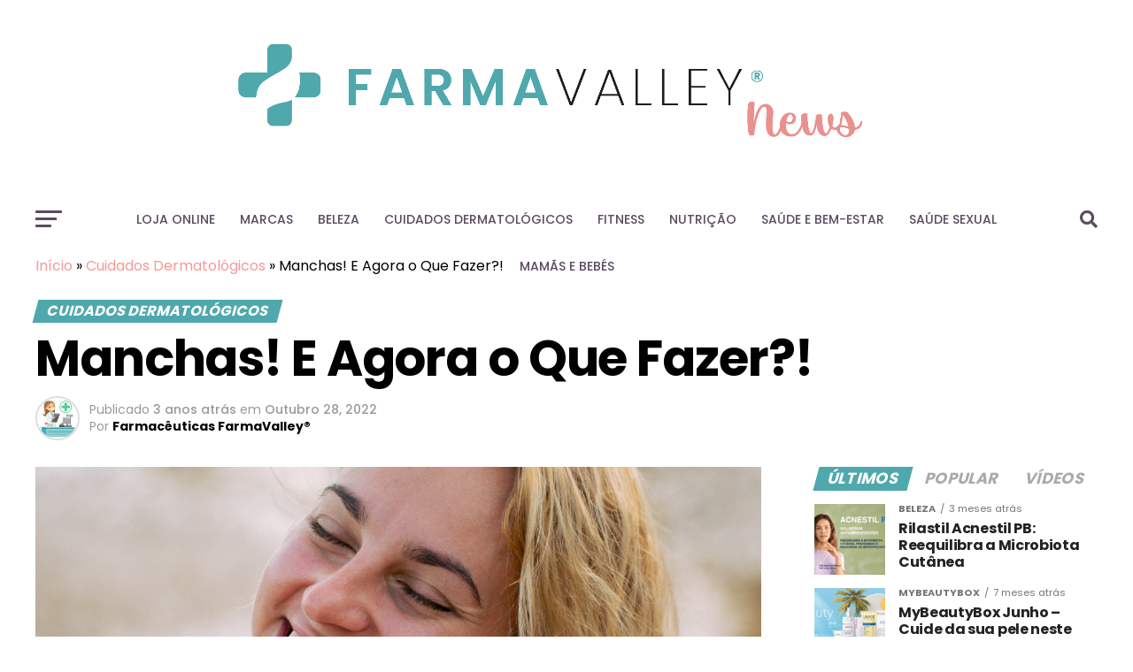

--- FILE ---
content_type: text/html; charset=UTF-8
request_url: https://farmavalley.com/in/manchaseagoraoquefazer/
body_size: 29952
content:
<!DOCTYPE html>
<html lang="pt-PT">
<head>
<meta charset="UTF-8" >
<meta name="viewport" id="viewport" content="width=device-width, initial-scale=1.0, maximum-scale=1.0, minimum-scale=1.0, user-scalable=no" />
<link rel="pingback" href="https://farmavalley.com/in/xmlrpc.php" />
<meta property="og:type" content="article" />
					<meta property="og:image" content="https://farmavalley.com/in/wp-content/uploads/2022/10/95-1000x600.png" />
		<meta name="twitter:image" content="https://farmavalley.com/in/wp-content/uploads/2022/10/95-1000x600.png" />
	<meta property="og:url" content="https://farmavalley.com/in/manchaseagoraoquefazer/" />
<meta property="og:title" content="Manchas! E Agora o Que Fazer?!" />
<meta property="og:description" content="A FILOSOFIA E VISÃO ÚNICAS DO INSTITUT ESTHEDERM PERANTE O SOL O&nbsp;mercado da dermocosmética&nbsp;evoluiu e, consequentemente, as necessidades dos consumidores e características que estes procuram nos produtos que usam na sua rotina diária também se alteraram. Enquanto antigamente bastava que um produto fosse&nbsp;seguro e eficaz, hoje em dia os consumidores esperam muito mais&#8230;procuram produtos que [&hellip;]" />
<meta name="twitter:card" content="summary_large_image">
<meta name="twitter:url" content="https://farmavalley.com/in/manchaseagoraoquefazer/">
<meta name="twitter:title" content="Manchas! E Agora o Que Fazer?!">
<meta name="twitter:description" content="A FILOSOFIA E VISÃO ÚNICAS DO INSTITUT ESTHEDERM PERANTE O SOL O&nbsp;mercado da dermocosmética&nbsp;evoluiu e, consequentemente, as necessidades dos consumidores e características que estes procuram nos produtos que usam na sua rotina diária também se alteraram. Enquanto antigamente bastava que um produto fosse&nbsp;seguro e eficaz, hoje em dia os consumidores esperam muito mais&#8230;procuram produtos que [&hellip;]">
<script type="text/javascript">
/* <![CDATA[ */
(()=>{var e={};e.g=function(){if("object"==typeof globalThis)return globalThis;try{return this||new Function("return this")()}catch(e){if("object"==typeof window)return window}}(),function({ampUrl:n,isCustomizePreview:t,isAmpDevMode:r,noampQueryVarName:o,noampQueryVarValue:s,disabledStorageKey:i,mobileUserAgents:a,regexRegex:c}){if("undefined"==typeof sessionStorage)return;const d=new RegExp(c);if(!a.some((e=>{const n=e.match(d);return!(!n||!new RegExp(n[1],n[2]).test(navigator.userAgent))||navigator.userAgent.includes(e)})))return;e.g.addEventListener("DOMContentLoaded",(()=>{const e=document.getElementById("amp-mobile-version-switcher");if(!e)return;e.hidden=!1;const n=e.querySelector("a[href]");n&&n.addEventListener("click",(()=>{sessionStorage.removeItem(i)}))}));const g=r&&["paired-browsing-non-amp","paired-browsing-amp"].includes(window.name);if(sessionStorage.getItem(i)||t||g)return;const u=new URL(location.href),m=new URL(n);m.hash=u.hash,u.searchParams.has(o)&&s===u.searchParams.get(o)?sessionStorage.setItem(i,"1"):m.href!==u.href&&(window.stop(),location.replace(m.href))}({"ampUrl":"https:\/\/farmavalley.com\/in\/manchaseagoraoquefazer\/?amp=1","noampQueryVarName":"noamp","noampQueryVarValue":"mobile","disabledStorageKey":"amp_mobile_redirect_disabled","mobileUserAgents":["Mobile","Android","Silk\/","Kindle","BlackBerry","Opera Mini","Opera Mobi"],"regexRegex":"^\\\/((?:.|\\n)+)\\\/([i]*)$","isCustomizePreview":false,"isAmpDevMode":false})})();
/* ]]> */
</script>
<meta name='robots' content='index, follow, max-image-preview:large, max-snippet:-1, max-video-preview:-1' />

	<!-- This site is optimized with the Yoast SEO plugin v20.3 - https://yoast.com/wordpress/plugins/seo/ -->
	<title>Manchas! E Agora o Que Fazer?!</title>
	<meta name="description" content="Atualmente, uma das principais preocupações das mulheres logo após o aparecimento das rugas e perda de firmeza do rosto, são as manchas." />
	<link rel="canonical" href="https://farmavalley.com/in/manchaseagoraoquefazer/" />
	<meta property="og:locale" content="pt_PT" />
	<meta property="og:type" content="article" />
	<meta property="og:title" content="Manchas! E Agora o Que Fazer?!" />
	<meta property="og:description" content="Atualmente, uma das principais preocupações das mulheres logo após o aparecimento das rugas e perda de firmeza do rosto, são as manchas." />
	<meta property="og:url" content="https://farmavalley.com/in/manchaseagoraoquefazer/" />
	<meta property="og:site_name" content="FarmaValley" />
	<meta property="article:published_time" content="2022-10-28T11:48:01+00:00" />
	<meta property="article:modified_time" content="2023-02-09T11:14:44+00:00" />
	<meta property="og:image" content="https://farmavalley.com/in/wp-content/uploads/2022/10/95.png" />
	<meta property="og:image:width" content="1200" />
	<meta property="og:image:height" content="675" />
	<meta property="og:image:type" content="image/png" />
	<meta name="author" content="Farmacêuticas FarmaValley®" />
	<meta name="twitter:card" content="summary_large_image" />
	<script type="application/ld+json" class="yoast-schema-graph">{"@context":"https://schema.org","@graph":[{"@type":"WebPage","@id":"https://farmavalley.com/in/manchaseagoraoquefazer/","url":"https://farmavalley.com/in/manchaseagoraoquefazer/","name":"Manchas! E Agora o Que Fazer?!","isPartOf":{"@id":"https://farmavalley.com/in/#website"},"primaryImageOfPage":{"@id":"https://farmavalley.com/in/manchaseagoraoquefazer/#primaryimage"},"image":{"@id":"https://farmavalley.com/in/manchaseagoraoquefazer/#primaryimage"},"thumbnailUrl":"https://farmavalley.com/in/wp-content/uploads/2022/10/95.png","datePublished":"2022-10-28T11:48:01+00:00","dateModified":"2023-02-09T11:14:44+00:00","author":{"@id":"https://farmavalley.com/in/#/schema/person/7b34b31df73840821bcee22e3fa41633"},"description":"Atualmente, uma das principais preocupações das mulheres logo após o aparecimento das rugas e perda de firmeza do rosto, são as manchas.","breadcrumb":{"@id":"https://farmavalley.com/in/manchaseagoraoquefazer/#breadcrumb"},"inLanguage":"pt-PT","potentialAction":[{"@type":"ReadAction","target":["https://farmavalley.com/in/manchaseagoraoquefazer/"]}]},{"@type":"ImageObject","inLanguage":"pt-PT","@id":"https://farmavalley.com/in/manchaseagoraoquefazer/#primaryimage","url":"https://farmavalley.com/in/wp-content/uploads/2022/10/95.png","contentUrl":"https://farmavalley.com/in/wp-content/uploads/2022/10/95.png","width":1200,"height":675,"caption":"Institut Esthederm"},{"@type":"BreadcrumbList","@id":"https://farmavalley.com/in/manchaseagoraoquefazer/#breadcrumb","itemListElement":[{"@type":"ListItem","position":1,"name":"Início","item":"https://farmavalley.com/in/"},{"@type":"ListItem","position":2,"name":"Cuidados Dermatológicos","item":"https://farmavalley.com/in/cuidados-dermatologicos/"},{"@type":"ListItem","position":3,"name":"Manchas! E Agora o Que Fazer?!"}]},{"@type":"WebSite","@id":"https://farmavalley.com/in/#website","url":"https://farmavalley.com/in/","name":"FarmaValley","description":"Just another WordPress site","potentialAction":[{"@type":"SearchAction","target":{"@type":"EntryPoint","urlTemplate":"https://farmavalley.com/in/?s={search_term_string}"},"query-input":"required name=search_term_string"}],"inLanguage":"pt-PT"},{"@type":"Person","@id":"https://farmavalley.com/in/#/schema/person/7b34b31df73840821bcee22e3fa41633","name":"Farmacêuticas FarmaValley®","image":{"@type":"ImageObject","inLanguage":"pt-PT","@id":"https://farmavalley.com/in/#/schema/person/image/","url":"https://secure.gravatar.com/avatar/0d288eee50105a49d1389c6df5013912ede764d86b1714770d0b96c23d511f61?s=96&d=mm&r=g","contentUrl":"https://secure.gravatar.com/avatar/0d288eee50105a49d1389c6df5013912ede764d86b1714770d0b96c23d511f61?s=96&d=mm&r=g","caption":"Farmacêuticas FarmaValley®"},"url":"https://farmavalley.com/in/author/farmavalley/"}]}</script>
	<!-- / Yoast SEO plugin. -->


<link rel='dns-prefetch' href='//ajax.googleapis.com' />
<link rel='dns-prefetch' href='//fonts.googleapis.com' />
<link rel="alternate" type="application/rss+xml" title="FarmaValley &raquo; Feed" href="https://farmavalley.com/in/feed/" />
<link rel="alternate" type="application/rss+xml" title="FarmaValley &raquo; Feed de comentários" href="https://farmavalley.com/in/comments/feed/" />
<link rel="alternate" type="application/rss+xml" title="Feed de comentários de FarmaValley &raquo; Manchas! E Agora o Que Fazer?!" href="https://farmavalley.com/in/manchaseagoraoquefazer/feed/" />
<link rel="alternate" title="oEmbed (JSON)" type="application/json+oembed" href="https://farmavalley.com/in/wp-json/oembed/1.0/embed?url=https%3A%2F%2Ffarmavalley.com%2Fin%2Fmanchaseagoraoquefazer%2F" />
<link rel="alternate" title="oEmbed (XML)" type="text/xml+oembed" href="https://farmavalley.com/in/wp-json/oembed/1.0/embed?url=https%3A%2F%2Ffarmavalley.com%2Fin%2Fmanchaseagoraoquefazer%2F&#038;format=xml" />
		<!-- This site uses the Google Analytics by MonsterInsights plugin v8.13.1 - Using Analytics tracking - https://www.monsterinsights.com/ -->
							<script src="//www.googletagmanager.com/gtag/js?id=G-FSE3Q44N58"  data-cfasync="false" data-wpfc-render="false" type="text/javascript" async></script>
			<script data-cfasync="false" data-wpfc-render="false" type="text/javascript">
				var mi_version = '8.13.1';
				var mi_track_user = true;
				var mi_no_track_reason = '';
				
								var disableStrs = [
										'ga-disable-G-FSE3Q44N58',
														];

				/* Function to detect opted out users */
				function __gtagTrackerIsOptedOut() {
					for (var index = 0; index < disableStrs.length; index++) {
						if (document.cookie.indexOf(disableStrs[index] + '=true') > -1) {
							return true;
						}
					}

					return false;
				}

				/* Disable tracking if the opt-out cookie exists. */
				if (__gtagTrackerIsOptedOut()) {
					for (var index = 0; index < disableStrs.length; index++) {
						window[disableStrs[index]] = true;
					}
				}

				/* Opt-out function */
				function __gtagTrackerOptout() {
					for (var index = 0; index < disableStrs.length; index++) {
						document.cookie = disableStrs[index] + '=true; expires=Thu, 31 Dec 2099 23:59:59 UTC; path=/';
						window[disableStrs[index]] = true;
					}
				}

				if ('undefined' === typeof gaOptout) {
					function gaOptout() {
						__gtagTrackerOptout();
					}
				}
								window.dataLayer = window.dataLayer || [];

				window.MonsterInsightsDualTracker = {
					helpers: {},
					trackers: {},
				};
				if (mi_track_user) {
					function __gtagDataLayer() {
						dataLayer.push(arguments);
					}

					function __gtagTracker(type, name, parameters) {
						if (!parameters) {
							parameters = {};
						}

						if (parameters.send_to) {
							__gtagDataLayer.apply(null, arguments);
							return;
						}

						if (type === 'event') {
														parameters.send_to = monsterinsights_frontend.v4_id;
							var hookName = name;
							if (typeof parameters['event_category'] !== 'undefined') {
								hookName = parameters['event_category'] + ':' + name;
							}

							if (typeof MonsterInsightsDualTracker.trackers[hookName] !== 'undefined') {
								MonsterInsightsDualTracker.trackers[hookName](parameters);
							} else {
								__gtagDataLayer('event', name, parameters);
							}
							
													} else {
							__gtagDataLayer.apply(null, arguments);
						}
					}

					__gtagTracker('js', new Date());
					__gtagTracker('set', {
						'developer_id.dZGIzZG': true,
											});
										__gtagTracker('config', 'G-FSE3Q44N58', {"forceSSL":"true","link_attribution":"true"} );
															window.gtag = __gtagTracker;										(function () {
						/* https://developers.google.com/analytics/devguides/collection/analyticsjs/ */
						/* ga and __gaTracker compatibility shim. */
						var noopfn = function () {
							return null;
						};
						var newtracker = function () {
							return new Tracker();
						};
						var Tracker = function () {
							return null;
						};
						var p = Tracker.prototype;
						p.get = noopfn;
						p.set = noopfn;
						p.send = function () {
							var args = Array.prototype.slice.call(arguments);
							args.unshift('send');
							__gaTracker.apply(null, args);
						};
						var __gaTracker = function () {
							var len = arguments.length;
							if (len === 0) {
								return;
							}
							var f = arguments[len - 1];
							if (typeof f !== 'object' || f === null || typeof f.hitCallback !== 'function') {
								if ('send' === arguments[0]) {
									var hitConverted, hitObject = false, action;
									if ('event' === arguments[1]) {
										if ('undefined' !== typeof arguments[3]) {
											hitObject = {
												'eventAction': arguments[3],
												'eventCategory': arguments[2],
												'eventLabel': arguments[4],
												'value': arguments[5] ? arguments[5] : 1,
											}
										}
									}
									if ('pageview' === arguments[1]) {
										if ('undefined' !== typeof arguments[2]) {
											hitObject = {
												'eventAction': 'page_view',
												'page_path': arguments[2],
											}
										}
									}
									if (typeof arguments[2] === 'object') {
										hitObject = arguments[2];
									}
									if (typeof arguments[5] === 'object') {
										Object.assign(hitObject, arguments[5]);
									}
									if ('undefined' !== typeof arguments[1].hitType) {
										hitObject = arguments[1];
										if ('pageview' === hitObject.hitType) {
											hitObject.eventAction = 'page_view';
										}
									}
									if (hitObject) {
										action = 'timing' === arguments[1].hitType ? 'timing_complete' : hitObject.eventAction;
										hitConverted = mapArgs(hitObject);
										__gtagTracker('event', action, hitConverted);
									}
								}
								return;
							}

							function mapArgs(args) {
								var arg, hit = {};
								var gaMap = {
									'eventCategory': 'event_category',
									'eventAction': 'event_action',
									'eventLabel': 'event_label',
									'eventValue': 'event_value',
									'nonInteraction': 'non_interaction',
									'timingCategory': 'event_category',
									'timingVar': 'name',
									'timingValue': 'value',
									'timingLabel': 'event_label',
									'page': 'page_path',
									'location': 'page_location',
									'title': 'page_title',
								};
								for (arg in args) {
																		if (!(!args.hasOwnProperty(arg) || !gaMap.hasOwnProperty(arg))) {
										hit[gaMap[arg]] = args[arg];
									} else {
										hit[arg] = args[arg];
									}
								}
								return hit;
							}

							try {
								f.hitCallback();
							} catch (ex) {
							}
						};
						__gaTracker.create = newtracker;
						__gaTracker.getByName = newtracker;
						__gaTracker.getAll = function () {
							return [];
						};
						__gaTracker.remove = noopfn;
						__gaTracker.loaded = true;
						window['__gaTracker'] = __gaTracker;
					})();
									} else {
										console.log("");
					(function () {
						function __gtagTracker() {
							return null;
						}

						window['__gtagTracker'] = __gtagTracker;
						window['gtag'] = __gtagTracker;
					})();
									}
			</script>
				<!-- / Google Analytics by MonsterInsights -->
		<style id='wp-img-auto-sizes-contain-inline-css' type='text/css'>
img:is([sizes=auto i],[sizes^="auto," i]){contain-intrinsic-size:3000px 1500px}
/*# sourceURL=wp-img-auto-sizes-contain-inline-css */
</style>
<style id='wp-block-heading-inline-css' type='text/css'>
h1:where(.wp-block-heading).has-background,h2:where(.wp-block-heading).has-background,h3:where(.wp-block-heading).has-background,h4:where(.wp-block-heading).has-background,h5:where(.wp-block-heading).has-background,h6:where(.wp-block-heading).has-background{padding:1.25em 2.375em}h1.has-text-align-left[style*=writing-mode]:where([style*=vertical-lr]),h1.has-text-align-right[style*=writing-mode]:where([style*=vertical-rl]),h2.has-text-align-left[style*=writing-mode]:where([style*=vertical-lr]),h2.has-text-align-right[style*=writing-mode]:where([style*=vertical-rl]),h3.has-text-align-left[style*=writing-mode]:where([style*=vertical-lr]),h3.has-text-align-right[style*=writing-mode]:where([style*=vertical-rl]),h4.has-text-align-left[style*=writing-mode]:where([style*=vertical-lr]),h4.has-text-align-right[style*=writing-mode]:where([style*=vertical-rl]),h5.has-text-align-left[style*=writing-mode]:where([style*=vertical-lr]),h5.has-text-align-right[style*=writing-mode]:where([style*=vertical-rl]),h6.has-text-align-left[style*=writing-mode]:where([style*=vertical-lr]),h6.has-text-align-right[style*=writing-mode]:where([style*=vertical-rl]){rotate:180deg}
/*# sourceURL=https://farmavalley.com/in/wp-includes/blocks/heading/style.min.css */
</style>
<style id='wp-block-paragraph-inline-css' type='text/css'>
.is-small-text{font-size:.875em}.is-regular-text{font-size:1em}.is-large-text{font-size:2.25em}.is-larger-text{font-size:3em}.has-drop-cap:not(:focus):first-letter{float:left;font-size:8.4em;font-style:normal;font-weight:100;line-height:.68;margin:.05em .1em 0 0;text-transform:uppercase}body.rtl .has-drop-cap:not(:focus):first-letter{float:none;margin-left:.1em}p.has-drop-cap.has-background{overflow:hidden}:root :where(p.has-background){padding:1.25em 2.375em}:where(p.has-text-color:not(.has-link-color)) a{color:inherit}p.has-text-align-left[style*="writing-mode:vertical-lr"],p.has-text-align-right[style*="writing-mode:vertical-rl"]{rotate:180deg}
/*# sourceURL=https://farmavalley.com/in/wp-includes/blocks/paragraph/style.min.css */
</style>
<style id='wp-emoji-styles-inline-css' type='text/css'>

	img.wp-smiley, img.emoji {
		display: inline !important;
		border: none !important;
		box-shadow: none !important;
		height: 1em !important;
		width: 1em !important;
		margin: 0 0.07em !important;
		vertical-align: -0.1em !important;
		background: none !important;
		padding: 0 !important;
	}
/*# sourceURL=wp-emoji-styles-inline-css */
</style>
<style id='wp-block-library-inline-css' type='text/css'>
:root{--wp-block-synced-color:#7a00df;--wp-block-synced-color--rgb:122,0,223;--wp-bound-block-color:var(--wp-block-synced-color);--wp-editor-canvas-background:#ddd;--wp-admin-theme-color:#007cba;--wp-admin-theme-color--rgb:0,124,186;--wp-admin-theme-color-darker-10:#006ba1;--wp-admin-theme-color-darker-10--rgb:0,107,160.5;--wp-admin-theme-color-darker-20:#005a87;--wp-admin-theme-color-darker-20--rgb:0,90,135;--wp-admin-border-width-focus:2px}@media (min-resolution:192dpi){:root{--wp-admin-border-width-focus:1.5px}}.wp-element-button{cursor:pointer}:root .has-very-light-gray-background-color{background-color:#eee}:root .has-very-dark-gray-background-color{background-color:#313131}:root .has-very-light-gray-color{color:#eee}:root .has-very-dark-gray-color{color:#313131}:root .has-vivid-green-cyan-to-vivid-cyan-blue-gradient-background{background:linear-gradient(135deg,#00d084,#0693e3)}:root .has-purple-crush-gradient-background{background:linear-gradient(135deg,#34e2e4,#4721fb 50%,#ab1dfe)}:root .has-hazy-dawn-gradient-background{background:linear-gradient(135deg,#faaca8,#dad0ec)}:root .has-subdued-olive-gradient-background{background:linear-gradient(135deg,#fafae1,#67a671)}:root .has-atomic-cream-gradient-background{background:linear-gradient(135deg,#fdd79a,#004a59)}:root .has-nightshade-gradient-background{background:linear-gradient(135deg,#330968,#31cdcf)}:root .has-midnight-gradient-background{background:linear-gradient(135deg,#020381,#2874fc)}:root{--wp--preset--font-size--normal:16px;--wp--preset--font-size--huge:42px}.has-regular-font-size{font-size:1em}.has-larger-font-size{font-size:2.625em}.has-normal-font-size{font-size:var(--wp--preset--font-size--normal)}.has-huge-font-size{font-size:var(--wp--preset--font-size--huge)}.has-text-align-center{text-align:center}.has-text-align-left{text-align:left}.has-text-align-right{text-align:right}.has-fit-text{white-space:nowrap!important}#end-resizable-editor-section{display:none}.aligncenter{clear:both}.items-justified-left{justify-content:flex-start}.items-justified-center{justify-content:center}.items-justified-right{justify-content:flex-end}.items-justified-space-between{justify-content:space-between}.screen-reader-text{border:0;clip-path:inset(50%);height:1px;margin:-1px;overflow:hidden;padding:0;position:absolute;width:1px;word-wrap:normal!important}.screen-reader-text:focus{background-color:#ddd;clip-path:none;color:#444;display:block;font-size:1em;height:auto;left:5px;line-height:normal;padding:15px 23px 14px;text-decoration:none;top:5px;width:auto;z-index:100000}html :where(.has-border-color){border-style:solid}html :where([style*=border-top-color]){border-top-style:solid}html :where([style*=border-right-color]){border-right-style:solid}html :where([style*=border-bottom-color]){border-bottom-style:solid}html :where([style*=border-left-color]){border-left-style:solid}html :where([style*=border-width]){border-style:solid}html :where([style*=border-top-width]){border-top-style:solid}html :where([style*=border-right-width]){border-right-style:solid}html :where([style*=border-bottom-width]){border-bottom-style:solid}html :where([style*=border-left-width]){border-left-style:solid}html :where(img[class*=wp-image-]){height:auto;max-width:100%}:where(figure){margin:0 0 1em}html :where(.is-position-sticky){--wp-admin--admin-bar--position-offset:var(--wp-admin--admin-bar--height,0px)}@media screen and (max-width:600px){html :where(.is-position-sticky){--wp-admin--admin-bar--position-offset:0px}}

/*# sourceURL=wp-block-library-inline-css */
</style><style id='wp-block-image-inline-css' type='text/css'>
.wp-block-image>a,.wp-block-image>figure>a{display:inline-block}.wp-block-image img{box-sizing:border-box;height:auto;max-width:100%;vertical-align:bottom}@media not (prefers-reduced-motion){.wp-block-image img.hide{visibility:hidden}.wp-block-image img.show{animation:show-content-image .4s}}.wp-block-image[style*=border-radius] img,.wp-block-image[style*=border-radius]>a{border-radius:inherit}.wp-block-image.has-custom-border img{box-sizing:border-box}.wp-block-image.aligncenter{text-align:center}.wp-block-image.alignfull>a,.wp-block-image.alignwide>a{width:100%}.wp-block-image.alignfull img,.wp-block-image.alignwide img{height:auto;width:100%}.wp-block-image .aligncenter,.wp-block-image .alignleft,.wp-block-image .alignright,.wp-block-image.aligncenter,.wp-block-image.alignleft,.wp-block-image.alignright{display:table}.wp-block-image .aligncenter>figcaption,.wp-block-image .alignleft>figcaption,.wp-block-image .alignright>figcaption,.wp-block-image.aligncenter>figcaption,.wp-block-image.alignleft>figcaption,.wp-block-image.alignright>figcaption{caption-side:bottom;display:table-caption}.wp-block-image .alignleft{float:left;margin:.5em 1em .5em 0}.wp-block-image .alignright{float:right;margin:.5em 0 .5em 1em}.wp-block-image .aligncenter{margin-left:auto;margin-right:auto}.wp-block-image :where(figcaption){margin-bottom:1em;margin-top:.5em}.wp-block-image.is-style-circle-mask img{border-radius:9999px}@supports ((-webkit-mask-image:none) or (mask-image:none)) or (-webkit-mask-image:none){.wp-block-image.is-style-circle-mask img{border-radius:0;-webkit-mask-image:url('data:image/svg+xml;utf8,<svg viewBox="0 0 100 100" xmlns="http://www.w3.org/2000/svg"><circle cx="50" cy="50" r="50"/></svg>');mask-image:url('data:image/svg+xml;utf8,<svg viewBox="0 0 100 100" xmlns="http://www.w3.org/2000/svg"><circle cx="50" cy="50" r="50"/></svg>');mask-mode:alpha;-webkit-mask-position:center;mask-position:center;-webkit-mask-repeat:no-repeat;mask-repeat:no-repeat;-webkit-mask-size:contain;mask-size:contain}}:root :where(.wp-block-image.is-style-rounded img,.wp-block-image .is-style-rounded img){border-radius:9999px}.wp-block-image figure{margin:0}.wp-lightbox-container{display:flex;flex-direction:column;position:relative}.wp-lightbox-container img{cursor:zoom-in}.wp-lightbox-container img:hover+button{opacity:1}.wp-lightbox-container button{align-items:center;backdrop-filter:blur(16px) saturate(180%);background-color:#5a5a5a40;border:none;border-radius:4px;cursor:zoom-in;display:flex;height:20px;justify-content:center;opacity:0;padding:0;position:absolute;right:16px;text-align:center;top:16px;width:20px;z-index:100}@media not (prefers-reduced-motion){.wp-lightbox-container button{transition:opacity .2s ease}}.wp-lightbox-container button:focus-visible{outline:3px auto #5a5a5a40;outline:3px auto -webkit-focus-ring-color;outline-offset:3px}.wp-lightbox-container button:hover{cursor:pointer;opacity:1}.wp-lightbox-container button:focus{opacity:1}.wp-lightbox-container button:focus,.wp-lightbox-container button:hover,.wp-lightbox-container button:not(:hover):not(:active):not(.has-background){background-color:#5a5a5a40;border:none}.wp-lightbox-overlay{box-sizing:border-box;cursor:zoom-out;height:100vh;left:0;overflow:hidden;position:fixed;top:0;visibility:hidden;width:100%;z-index:100000}.wp-lightbox-overlay .close-button{align-items:center;cursor:pointer;display:flex;justify-content:center;min-height:40px;min-width:40px;padding:0;position:absolute;right:calc(env(safe-area-inset-right) + 16px);top:calc(env(safe-area-inset-top) + 16px);z-index:5000000}.wp-lightbox-overlay .close-button:focus,.wp-lightbox-overlay .close-button:hover,.wp-lightbox-overlay .close-button:not(:hover):not(:active):not(.has-background){background:none;border:none}.wp-lightbox-overlay .lightbox-image-container{height:var(--wp--lightbox-container-height);left:50%;overflow:hidden;position:absolute;top:50%;transform:translate(-50%,-50%);transform-origin:top left;width:var(--wp--lightbox-container-width);z-index:9999999999}.wp-lightbox-overlay .wp-block-image{align-items:center;box-sizing:border-box;display:flex;height:100%;justify-content:center;margin:0;position:relative;transform-origin:0 0;width:100%;z-index:3000000}.wp-lightbox-overlay .wp-block-image img{height:var(--wp--lightbox-image-height);min-height:var(--wp--lightbox-image-height);min-width:var(--wp--lightbox-image-width);width:var(--wp--lightbox-image-width)}.wp-lightbox-overlay .wp-block-image figcaption{display:none}.wp-lightbox-overlay button{background:none;border:none}.wp-lightbox-overlay .scrim{background-color:#fff;height:100%;opacity:.9;position:absolute;width:100%;z-index:2000000}.wp-lightbox-overlay.active{visibility:visible}@media not (prefers-reduced-motion){.wp-lightbox-overlay.active{animation:turn-on-visibility .25s both}.wp-lightbox-overlay.active img{animation:turn-on-visibility .35s both}.wp-lightbox-overlay.show-closing-animation:not(.active){animation:turn-off-visibility .35s both}.wp-lightbox-overlay.show-closing-animation:not(.active) img{animation:turn-off-visibility .25s both}.wp-lightbox-overlay.zoom.active{animation:none;opacity:1;visibility:visible}.wp-lightbox-overlay.zoom.active .lightbox-image-container{animation:lightbox-zoom-in .4s}.wp-lightbox-overlay.zoom.active .lightbox-image-container img{animation:none}.wp-lightbox-overlay.zoom.active .scrim{animation:turn-on-visibility .4s forwards}.wp-lightbox-overlay.zoom.show-closing-animation:not(.active){animation:none}.wp-lightbox-overlay.zoom.show-closing-animation:not(.active) .lightbox-image-container{animation:lightbox-zoom-out .4s}.wp-lightbox-overlay.zoom.show-closing-animation:not(.active) .lightbox-image-container img{animation:none}.wp-lightbox-overlay.zoom.show-closing-animation:not(.active) .scrim{animation:turn-off-visibility .4s forwards}}@keyframes show-content-image{0%{visibility:hidden}99%{visibility:hidden}to{visibility:visible}}@keyframes turn-on-visibility{0%{opacity:0}to{opacity:1}}@keyframes turn-off-visibility{0%{opacity:1;visibility:visible}99%{opacity:0;visibility:visible}to{opacity:0;visibility:hidden}}@keyframes lightbox-zoom-in{0%{transform:translate(calc((-100vw + var(--wp--lightbox-scrollbar-width))/2 + var(--wp--lightbox-initial-left-position)),calc(-50vh + var(--wp--lightbox-initial-top-position))) scale(var(--wp--lightbox-scale))}to{transform:translate(-50%,-50%) scale(1)}}@keyframes lightbox-zoom-out{0%{transform:translate(-50%,-50%) scale(1);visibility:visible}99%{visibility:visible}to{transform:translate(calc((-100vw + var(--wp--lightbox-scrollbar-width))/2 + var(--wp--lightbox-initial-left-position)),calc(-50vh + var(--wp--lightbox-initial-top-position))) scale(var(--wp--lightbox-scale));visibility:hidden}}
/*# sourceURL=https://farmavalley.com/in/wp-includes/blocks/image/style.min.css */
</style>
<style id='global-styles-inline-css' type='text/css'>
:root{--wp--preset--aspect-ratio--square: 1;--wp--preset--aspect-ratio--4-3: 4/3;--wp--preset--aspect-ratio--3-4: 3/4;--wp--preset--aspect-ratio--3-2: 3/2;--wp--preset--aspect-ratio--2-3: 2/3;--wp--preset--aspect-ratio--16-9: 16/9;--wp--preset--aspect-ratio--9-16: 9/16;--wp--preset--color--black: #000000;--wp--preset--color--cyan-bluish-gray: #abb8c3;--wp--preset--color--white: #ffffff;--wp--preset--color--pale-pink: #f78da7;--wp--preset--color--vivid-red: #cf2e2e;--wp--preset--color--luminous-vivid-orange: #ff6900;--wp--preset--color--luminous-vivid-amber: #fcb900;--wp--preset--color--light-green-cyan: #7bdcb5;--wp--preset--color--vivid-green-cyan: #00d084;--wp--preset--color--pale-cyan-blue: #8ed1fc;--wp--preset--color--vivid-cyan-blue: #0693e3;--wp--preset--color--vivid-purple: #9b51e0;--wp--preset--gradient--vivid-cyan-blue-to-vivid-purple: linear-gradient(135deg,rgb(6,147,227) 0%,rgb(155,81,224) 100%);--wp--preset--gradient--light-green-cyan-to-vivid-green-cyan: linear-gradient(135deg,rgb(122,220,180) 0%,rgb(0,208,130) 100%);--wp--preset--gradient--luminous-vivid-amber-to-luminous-vivid-orange: linear-gradient(135deg,rgb(252,185,0) 0%,rgb(255,105,0) 100%);--wp--preset--gradient--luminous-vivid-orange-to-vivid-red: linear-gradient(135deg,rgb(255,105,0) 0%,rgb(207,46,46) 100%);--wp--preset--gradient--very-light-gray-to-cyan-bluish-gray: linear-gradient(135deg,rgb(238,238,238) 0%,rgb(169,184,195) 100%);--wp--preset--gradient--cool-to-warm-spectrum: linear-gradient(135deg,rgb(74,234,220) 0%,rgb(151,120,209) 20%,rgb(207,42,186) 40%,rgb(238,44,130) 60%,rgb(251,105,98) 80%,rgb(254,248,76) 100%);--wp--preset--gradient--blush-light-purple: linear-gradient(135deg,rgb(255,206,236) 0%,rgb(152,150,240) 100%);--wp--preset--gradient--blush-bordeaux: linear-gradient(135deg,rgb(254,205,165) 0%,rgb(254,45,45) 50%,rgb(107,0,62) 100%);--wp--preset--gradient--luminous-dusk: linear-gradient(135deg,rgb(255,203,112) 0%,rgb(199,81,192) 50%,rgb(65,88,208) 100%);--wp--preset--gradient--pale-ocean: linear-gradient(135deg,rgb(255,245,203) 0%,rgb(182,227,212) 50%,rgb(51,167,181) 100%);--wp--preset--gradient--electric-grass: linear-gradient(135deg,rgb(202,248,128) 0%,rgb(113,206,126) 100%);--wp--preset--gradient--midnight: linear-gradient(135deg,rgb(2,3,129) 0%,rgb(40,116,252) 100%);--wp--preset--font-size--small: 13px;--wp--preset--font-size--medium: 20px;--wp--preset--font-size--large: 36px;--wp--preset--font-size--x-large: 42px;--wp--preset--spacing--20: 0.44rem;--wp--preset--spacing--30: 0.67rem;--wp--preset--spacing--40: 1rem;--wp--preset--spacing--50: 1.5rem;--wp--preset--spacing--60: 2.25rem;--wp--preset--spacing--70: 3.38rem;--wp--preset--spacing--80: 5.06rem;--wp--preset--shadow--natural: 6px 6px 9px rgba(0, 0, 0, 0.2);--wp--preset--shadow--deep: 12px 12px 50px rgba(0, 0, 0, 0.4);--wp--preset--shadow--sharp: 6px 6px 0px rgba(0, 0, 0, 0.2);--wp--preset--shadow--outlined: 6px 6px 0px -3px rgb(255, 255, 255), 6px 6px rgb(0, 0, 0);--wp--preset--shadow--crisp: 6px 6px 0px rgb(0, 0, 0);}:where(.is-layout-flex){gap: 0.5em;}:where(.is-layout-grid){gap: 0.5em;}body .is-layout-flex{display: flex;}.is-layout-flex{flex-wrap: wrap;align-items: center;}.is-layout-flex > :is(*, div){margin: 0;}body .is-layout-grid{display: grid;}.is-layout-grid > :is(*, div){margin: 0;}:where(.wp-block-columns.is-layout-flex){gap: 2em;}:where(.wp-block-columns.is-layout-grid){gap: 2em;}:where(.wp-block-post-template.is-layout-flex){gap: 1.25em;}:where(.wp-block-post-template.is-layout-grid){gap: 1.25em;}.has-black-color{color: var(--wp--preset--color--black) !important;}.has-cyan-bluish-gray-color{color: var(--wp--preset--color--cyan-bluish-gray) !important;}.has-white-color{color: var(--wp--preset--color--white) !important;}.has-pale-pink-color{color: var(--wp--preset--color--pale-pink) !important;}.has-vivid-red-color{color: var(--wp--preset--color--vivid-red) !important;}.has-luminous-vivid-orange-color{color: var(--wp--preset--color--luminous-vivid-orange) !important;}.has-luminous-vivid-amber-color{color: var(--wp--preset--color--luminous-vivid-amber) !important;}.has-light-green-cyan-color{color: var(--wp--preset--color--light-green-cyan) !important;}.has-vivid-green-cyan-color{color: var(--wp--preset--color--vivid-green-cyan) !important;}.has-pale-cyan-blue-color{color: var(--wp--preset--color--pale-cyan-blue) !important;}.has-vivid-cyan-blue-color{color: var(--wp--preset--color--vivid-cyan-blue) !important;}.has-vivid-purple-color{color: var(--wp--preset--color--vivid-purple) !important;}.has-black-background-color{background-color: var(--wp--preset--color--black) !important;}.has-cyan-bluish-gray-background-color{background-color: var(--wp--preset--color--cyan-bluish-gray) !important;}.has-white-background-color{background-color: var(--wp--preset--color--white) !important;}.has-pale-pink-background-color{background-color: var(--wp--preset--color--pale-pink) !important;}.has-vivid-red-background-color{background-color: var(--wp--preset--color--vivid-red) !important;}.has-luminous-vivid-orange-background-color{background-color: var(--wp--preset--color--luminous-vivid-orange) !important;}.has-luminous-vivid-amber-background-color{background-color: var(--wp--preset--color--luminous-vivid-amber) !important;}.has-light-green-cyan-background-color{background-color: var(--wp--preset--color--light-green-cyan) !important;}.has-vivid-green-cyan-background-color{background-color: var(--wp--preset--color--vivid-green-cyan) !important;}.has-pale-cyan-blue-background-color{background-color: var(--wp--preset--color--pale-cyan-blue) !important;}.has-vivid-cyan-blue-background-color{background-color: var(--wp--preset--color--vivid-cyan-blue) !important;}.has-vivid-purple-background-color{background-color: var(--wp--preset--color--vivid-purple) !important;}.has-black-border-color{border-color: var(--wp--preset--color--black) !important;}.has-cyan-bluish-gray-border-color{border-color: var(--wp--preset--color--cyan-bluish-gray) !important;}.has-white-border-color{border-color: var(--wp--preset--color--white) !important;}.has-pale-pink-border-color{border-color: var(--wp--preset--color--pale-pink) !important;}.has-vivid-red-border-color{border-color: var(--wp--preset--color--vivid-red) !important;}.has-luminous-vivid-orange-border-color{border-color: var(--wp--preset--color--luminous-vivid-orange) !important;}.has-luminous-vivid-amber-border-color{border-color: var(--wp--preset--color--luminous-vivid-amber) !important;}.has-light-green-cyan-border-color{border-color: var(--wp--preset--color--light-green-cyan) !important;}.has-vivid-green-cyan-border-color{border-color: var(--wp--preset--color--vivid-green-cyan) !important;}.has-pale-cyan-blue-border-color{border-color: var(--wp--preset--color--pale-cyan-blue) !important;}.has-vivid-cyan-blue-border-color{border-color: var(--wp--preset--color--vivid-cyan-blue) !important;}.has-vivid-purple-border-color{border-color: var(--wp--preset--color--vivid-purple) !important;}.has-vivid-cyan-blue-to-vivid-purple-gradient-background{background: var(--wp--preset--gradient--vivid-cyan-blue-to-vivid-purple) !important;}.has-light-green-cyan-to-vivid-green-cyan-gradient-background{background: var(--wp--preset--gradient--light-green-cyan-to-vivid-green-cyan) !important;}.has-luminous-vivid-amber-to-luminous-vivid-orange-gradient-background{background: var(--wp--preset--gradient--luminous-vivid-amber-to-luminous-vivid-orange) !important;}.has-luminous-vivid-orange-to-vivid-red-gradient-background{background: var(--wp--preset--gradient--luminous-vivid-orange-to-vivid-red) !important;}.has-very-light-gray-to-cyan-bluish-gray-gradient-background{background: var(--wp--preset--gradient--very-light-gray-to-cyan-bluish-gray) !important;}.has-cool-to-warm-spectrum-gradient-background{background: var(--wp--preset--gradient--cool-to-warm-spectrum) !important;}.has-blush-light-purple-gradient-background{background: var(--wp--preset--gradient--blush-light-purple) !important;}.has-blush-bordeaux-gradient-background{background: var(--wp--preset--gradient--blush-bordeaux) !important;}.has-luminous-dusk-gradient-background{background: var(--wp--preset--gradient--luminous-dusk) !important;}.has-pale-ocean-gradient-background{background: var(--wp--preset--gradient--pale-ocean) !important;}.has-electric-grass-gradient-background{background: var(--wp--preset--gradient--electric-grass) !important;}.has-midnight-gradient-background{background: var(--wp--preset--gradient--midnight) !important;}.has-small-font-size{font-size: var(--wp--preset--font-size--small) !important;}.has-medium-font-size{font-size: var(--wp--preset--font-size--medium) !important;}.has-large-font-size{font-size: var(--wp--preset--font-size--large) !important;}.has-x-large-font-size{font-size: var(--wp--preset--font-size--x-large) !important;}
/*# sourceURL=global-styles-inline-css */
</style>

<style id='classic-theme-styles-inline-css' type='text/css'>
/*! This file is auto-generated */
.wp-block-button__link{color:#fff;background-color:#32373c;border-radius:9999px;box-shadow:none;text-decoration:none;padding:calc(.667em + 2px) calc(1.333em + 2px);font-size:1.125em}.wp-block-file__button{background:#32373c;color:#fff;text-decoration:none}
/*# sourceURL=/wp-includes/css/classic-themes.min.css */
</style>
<link rel='stylesheet' id='theiaPostSlider-css' href='https://farmavalley.com/in/wp-content/plugins/theia-post-slider/dist/css/font-theme.css?ver=2.1.3' type='text/css' media='all' />
<style id='theiaPostSlider-inline-css' type='text/css'>


				.theiaPostSlider_nav.fontTheme ._title,
				.theiaPostSlider_nav.fontTheme ._text {
					line-height: 48px;
				}
	
				.theiaPostSlider_nav.fontTheme ._button,
				.theiaPostSlider_nav.fontTheme ._button svg {
					color: #f08100;
					fill: #f08100;
				}
	
				.theiaPostSlider_nav.fontTheme ._button ._2 span {
					font-size: 48px;
					line-height: 48px;
				}
	
				.theiaPostSlider_nav.fontTheme ._button ._2 svg {
					width: 48px;
				}
	
				.theiaPostSlider_nav.fontTheme ._button:hover,
				.theiaPostSlider_nav.fontTheme ._button:focus,
				.theiaPostSlider_nav.fontTheme ._button:hover svg,
				.theiaPostSlider_nav.fontTheme ._button:focus svg {
					color: #ffa338;
					fill: #ffa338;
				}
	
				.theiaPostSlider_nav.fontTheme ._disabled,				 
                .theiaPostSlider_nav.fontTheme ._disabled svg {
					color: #777777 !important;
					fill: #777777 !important;
				}
			
/*# sourceURL=theiaPostSlider-inline-css */
</style>
<link rel='stylesheet' id='theiaPostSlider-font-css' href='https://farmavalley.com/in/wp-content/plugins/theia-post-slider/assets/fonts/style.css?ver=2.1.3' type='text/css' media='all' />
<link rel='stylesheet' id='ql-jquery-ui-css' href='//ajax.googleapis.com/ajax/libs/jqueryui/1.12.1/themes/smoothness/jquery-ui.css?ver=94198b215fafcf3e734f277d57310b1b' type='text/css' media='all' />
<link rel='stylesheet' id='mvp-custom-style-css' href='https://farmavalley.com/in/wp-content/themes/zox-news/style.css?ver=94198b215fafcf3e734f277d57310b1b' type='text/css' media='all' />
<style id='mvp-custom-style-inline-css' type='text/css'>


#mvp-wallpaper {
	background: url() no-repeat 50% 0;
	}

#mvp-foot-copy a {
	color: #4FA8AC;
	}

#mvp-content-main p a,
#mvp-content-main ul a,
#mvp-content-main ol a,
.mvp-post-add-main p a,
.mvp-post-add-main ul a,
.mvp-post-add-main ol a {
	box-shadow: inset 0 -4px 0 #4FA8AC;
	}

#mvp-content-main p a:hover,
#mvp-content-main ul a:hover,
#mvp-content-main ol a:hover,
.mvp-post-add-main p a:hover,
.mvp-post-add-main ul a:hover,
.mvp-post-add-main ol a:hover {
	background: #4FA8AC;
	}

a,
a:visited,
.post-info-name a,
.woocommerce .woocommerce-breadcrumb a {
	color: #F69896;
	}

#mvp-side-wrap a:hover {
	color: #F69896;
	}

.mvp-fly-top:hover,
.mvp-vid-box-wrap,
ul.mvp-soc-mob-list li.mvp-soc-mob-com {
	background: #F69896;
	}

nav.mvp-fly-nav-menu ul li.menu-item-has-children:after,
.mvp-feat1-left-wrap span.mvp-cd-cat,
.mvp-widget-feat1-top-story span.mvp-cd-cat,
.mvp-widget-feat2-left-cont span.mvp-cd-cat,
.mvp-widget-dark-feat span.mvp-cd-cat,
.mvp-widget-dark-sub span.mvp-cd-cat,
.mvp-vid-wide-text span.mvp-cd-cat,
.mvp-feat2-top-text span.mvp-cd-cat,
.mvp-feat3-main-story span.mvp-cd-cat,
.mvp-feat3-sub-text span.mvp-cd-cat,
.mvp-feat4-main-text span.mvp-cd-cat,
.woocommerce-message:before,
.woocommerce-info:before,
.woocommerce-message:before {
	color: #F69896;
	}

#searchform input,
.mvp-authors-name {
	border-bottom: 1px solid #F69896;
	}

.mvp-fly-top:hover {
	border-top: 1px solid #F69896;
	border-left: 1px solid #F69896;
	border-bottom: 1px solid #F69896;
	}

.woocommerce .widget_price_filter .ui-slider .ui-slider-handle,
.woocommerce #respond input#submit.alt,
.woocommerce a.button.alt,
.woocommerce button.button.alt,
.woocommerce input.button.alt,
.woocommerce #respond input#submit.alt:hover,
.woocommerce a.button.alt:hover,
.woocommerce button.button.alt:hover,
.woocommerce input.button.alt:hover {
	background-color: #F69896;
	}

.woocommerce-error,
.woocommerce-info,
.woocommerce-message {
	border-top-color: #F69896;
	}

ul.mvp-feat1-list-buts li.active span.mvp-feat1-list-but,
span.mvp-widget-home-title,
span.mvp-post-cat,
span.mvp-feat1-pop-head {
	background: #4FA8AC;
	}

.woocommerce span.onsale {
	background-color: #4FA8AC;
	}

.mvp-widget-feat2-side-more-but,
.woocommerce .star-rating span:before,
span.mvp-prev-next-label,
.mvp-cat-date-wrap .sticky {
	color: #4FA8AC !important;
	}

#mvp-main-nav-top,
#mvp-fly-wrap,
.mvp-soc-mob-right,
#mvp-main-nav-small-cont {
	background: #ffffff;
	}

#mvp-main-nav-small .mvp-fly-but-wrap span,
#mvp-main-nav-small .mvp-search-but-wrap span,
.mvp-nav-top-left .mvp-fly-but-wrap span,
#mvp-fly-wrap .mvp-fly-but-wrap span {
	background: #F69896;
	}

.mvp-nav-top-right .mvp-nav-search-but,
span.mvp-fly-soc-head,
.mvp-soc-mob-right i,
#mvp-main-nav-small span.mvp-nav-search-but,
#mvp-main-nav-small .mvp-nav-menu ul li a  {
	color: #F69896;
	}

#mvp-main-nav-small .mvp-nav-menu ul li.menu-item-has-children a:after {
	border-color: #F69896 transparent transparent transparent;
	}

#mvp-nav-top-wrap span.mvp-nav-search-but:hover,
#mvp-main-nav-small span.mvp-nav-search-but:hover {
	color: #F69896;
	}

#mvp-nav-top-wrap .mvp-fly-but-wrap:hover span,
#mvp-main-nav-small .mvp-fly-but-wrap:hover span,
span.mvp-woo-cart-num:hover {
	background: #F69896;
	}

#mvp-main-nav-bot-cont {
	background: #ffffff;
	}

#mvp-nav-bot-wrap .mvp-fly-but-wrap span,
#mvp-nav-bot-wrap .mvp-search-but-wrap span {
	background: #5c4a62;
	}

#mvp-nav-bot-wrap span.mvp-nav-search-but,
#mvp-nav-bot-wrap .mvp-nav-menu ul li a {
	color: #5c4a62;
	}

#mvp-nav-bot-wrap .mvp-nav-menu ul li.menu-item-has-children a:after {
	border-color: #5c4a62 transparent transparent transparent;
	}

.mvp-nav-menu ul li:hover a {
	border-bottom: 5px solid #F69896;
	}

#mvp-nav-bot-wrap .mvp-fly-but-wrap:hover span {
	background: #F69896;
	}

#mvp-nav-bot-wrap span.mvp-nav-search-but:hover {
	color: #F69896;
	}

body,
.mvp-feat1-feat-text p,
.mvp-feat2-top-text p,
.mvp-feat3-main-text p,
.mvp-feat3-sub-text p,
#searchform input,
.mvp-author-info-text,
span.mvp-post-excerpt,
.mvp-nav-menu ul li ul.sub-menu li a,
nav.mvp-fly-nav-menu ul li a,
.mvp-ad-label,
span.mvp-feat-caption,
.mvp-post-tags a,
.mvp-post-tags a:visited,
span.mvp-author-box-name a,
#mvp-author-box-text p,
.mvp-post-gallery-text p,
ul.mvp-soc-mob-list li span,
#comments,
h3#reply-title,
h2.comments,
#mvp-foot-copy p,
span.mvp-fly-soc-head,
.mvp-post-tags-header,
span.mvp-prev-next-label,
span.mvp-post-add-link-but,
#mvp-comments-button a,
#mvp-comments-button span.mvp-comment-but-text,
.woocommerce ul.product_list_widget span.product-title,
.woocommerce ul.product_list_widget li a,
.woocommerce #reviews #comments ol.commentlist li .comment-text p.meta,
.woocommerce div.product p.price,
.woocommerce div.product p.price ins,
.woocommerce div.product p.price del,
.woocommerce ul.products li.product .price del,
.woocommerce ul.products li.product .price ins,
.woocommerce ul.products li.product .price,
.woocommerce #respond input#submit,
.woocommerce a.button,
.woocommerce button.button,
.woocommerce input.button,
.woocommerce .widget_price_filter .price_slider_amount .button,
.woocommerce span.onsale,
.woocommerce-review-link,
#woo-content p.woocommerce-result-count,
.woocommerce div.product .woocommerce-tabs ul.tabs li a,
a.mvp-inf-more-but,
span.mvp-cont-read-but,
span.mvp-cd-cat,
span.mvp-cd-date,
.mvp-feat4-main-text p,
span.mvp-woo-cart-num,
span.mvp-widget-home-title2,
.wp-caption,
#mvp-content-main p.wp-caption-text,
.gallery-caption,
.mvp-post-add-main p.wp-caption-text,
#bbpress-forums,
#bbpress-forums p,
.protected-post-form input,
#mvp-feat6-text p {
	font-family: 'Poppins', sans-serif;
	font-display: swap;
	}

.mvp-blog-story-text p,
span.mvp-author-page-desc,
#mvp-404 p,
.mvp-widget-feat1-bot-text p,
.mvp-widget-feat2-left-text p,
.mvp-flex-story-text p,
.mvp-search-text p,
#mvp-content-main p,
.mvp-post-add-main p,
#mvp-content-main ul li,
#mvp-content-main ol li,
.rwp-summary,
.rwp-u-review__comment,
.mvp-feat5-mid-main-text p,
.mvp-feat5-small-main-text p,
#mvp-content-main .wp-block-button__link,
.wp-block-audio figcaption,
.wp-block-video figcaption,
.wp-block-embed figcaption,
.wp-block-verse pre,
pre.wp-block-verse {
	font-family: 'Poppins', sans-serif;
	font-display: swap;
	}

.mvp-nav-menu ul li a,
#mvp-foot-menu ul li a {
	font-family: 'Poppins', sans-serif;
	font-display: swap;
	}


.mvp-feat1-sub-text h2,
.mvp-feat1-pop-text h2,
.mvp-feat1-list-text h2,
.mvp-widget-feat1-top-text h2,
.mvp-widget-feat1-bot-text h2,
.mvp-widget-dark-feat-text h2,
.mvp-widget-dark-sub-text h2,
.mvp-widget-feat2-left-text h2,
.mvp-widget-feat2-right-text h2,
.mvp-blog-story-text h2,
.mvp-flex-story-text h2,
.mvp-vid-wide-more-text p,
.mvp-prev-next-text p,
.mvp-related-text,
.mvp-post-more-text p,
h2.mvp-authors-latest a,
.mvp-feat2-bot-text h2,
.mvp-feat3-sub-text h2,
.mvp-feat3-main-text h2,
.mvp-feat4-main-text h2,
.mvp-feat5-text h2,
.mvp-feat5-mid-main-text h2,
.mvp-feat5-small-main-text h2,
.mvp-feat5-mid-sub-text h2,
#mvp-feat6-text h2,
.alp-related-posts-wrapper .alp-related-post .post-title {
	font-family: 'Poppins', sans-serif;
	font-display: swap;
	}

.mvp-feat2-top-text h2,
.mvp-feat1-feat-text h2,
h1.mvp-post-title,
h1.mvp-post-title-wide,
.mvp-drop-nav-title h4,
#mvp-content-main blockquote p,
.mvp-post-add-main blockquote p,
#mvp-content-main p.has-large-font-size,
#mvp-404 h1,
#woo-content h1.page-title,
.woocommerce div.product .product_title,
.woocommerce ul.products li.product h3,
.alp-related-posts .current .post-title {
	font-family: 'Poppins', sans-serif;
	font-display: swap;
	}

span.mvp-feat1-pop-head,
.mvp-feat1-pop-text:before,
span.mvp-feat1-list-but,
span.mvp-widget-home-title,
.mvp-widget-feat2-side-more,
span.mvp-post-cat,
span.mvp-page-head,
h1.mvp-author-top-head,
.mvp-authors-name,
#mvp-content-main h1,
#mvp-content-main h2,
#mvp-content-main h3,
#mvp-content-main h4,
#mvp-content-main h5,
#mvp-content-main h6,
.woocommerce .related h2,
.woocommerce div.product .woocommerce-tabs .panel h2,
.woocommerce div.product .product_title,
.mvp-feat5-side-list .mvp-feat1-list-img:after {
	font-family: 'Poppins', sans-serif;
	font-display: swap;
	}

	

	.mvp-vid-box-wrap,
	.mvp-feat1-left-wrap span.mvp-cd-cat,
	.mvp-widget-feat1-top-story span.mvp-cd-cat,
	.mvp-widget-feat2-left-cont span.mvp-cd-cat,
	.mvp-widget-dark-feat span.mvp-cd-cat,
	.mvp-widget-dark-sub span.mvp-cd-cat,
	.mvp-vid-wide-text span.mvp-cd-cat,
	.mvp-feat2-top-text span.mvp-cd-cat,
	.mvp-feat3-main-story span.mvp-cd-cat {
		color: #fff;
		}
		

	@media screen and (max-width: 479px) {
		.single #mvp-content-body-top {
			max-height: 400px;
			}
		.single .mvp-cont-read-but-wrap {
			display: inline;
			}
		}
		

	.alp-advert {
		display: none;
	}
	.alp-related-posts-wrapper .alp-related-posts .current {
		margin: 0 0 10px;
	}
		
/*# sourceURL=mvp-custom-style-inline-css */
</style>
<link rel='stylesheet' id='fontawesome-child-css' href='https://farmavalley.com/in/wp-content/themes/zox-news-child/font-awesome/css/all.css?ver=94198b215fafcf3e734f277d57310b1b' type='text/css' media='all' />
<link rel='stylesheet' id='mvp-custom-child-style-css' href='https://farmavalley.com/in/wp-content/themes/zox-news-child/style.css?ver=1.1.0' type='text/css' media='all' />
<link rel='stylesheet' id='mvp-reset-css' href='https://farmavalley.com/in/wp-content/themes/zox-news/css/reset.css?ver=94198b215fafcf3e734f277d57310b1b' type='text/css' media='all' />
<link rel='stylesheet' id='fontawesome-css' href='https://farmavalley.com/in/wp-content/themes/zox-news-child/font-awesome/css/all.css?ver=94198b215fafcf3e734f277d57310b1b' type='text/css' media='all' />
<link crossorigin="anonymous" rel='stylesheet' id='mvp-fonts-css' href='//fonts.googleapis.com/css?family=Roboto%3A300%2C400%2C700%2C900%7COswald%3A400%2C700%7CAdvent+Pro%3A700%7COpen+Sans%3A700%7CAnton%3A400Poppins%3A100%2C200%2C300%2C400%2C500%2C600%2C700%2C800%2C900%7CPoppins%3A100%2C200%2C300%2C400%2C500%2C600%2C700%2C800%2C900%7CPoppins%3A100%2C200%2C300%2C400%2C500%2C600%2C700%2C800%2C900%7CPoppins%3A100%2C200%2C300%2C400%2C500%2C600%2C700%2C800%2C900%7CPoppins%3A100%2C200%2C300%2C400%2C500%2C600%2C700%2C800%2C900%7CPoppins%3A100%2C200%2C300%2C400%2C500%2C600%2C700%2C800%2C900%26subset%3Dlatin%2Clatin-ext%2Ccyrillic%2Ccyrillic-ext%2Cgreek-ext%2Cgreek%2Cvietnamese%26display%3Dswap' type='text/css' media='all' />
<link rel='stylesheet' id='mvp-media-queries-css' href='https://farmavalley.com/in/wp-content/themes/zox-news/css/media-queries.css?ver=94198b215fafcf3e734f277d57310b1b' type='text/css' media='all' />
<script type="text/javascript" src="https://farmavalley.com/in/wp-content/plugins/google-analytics-for-wordpress/assets/js/frontend-gtag.min.js?ver=8.13.1" id="monsterinsights-frontend-script-js"></script>
<script data-cfasync="false" data-wpfc-render="false" type="text/javascript" id='monsterinsights-frontend-script-js-extra'>/* <![CDATA[ */
var monsterinsights_frontend = {"js_events_tracking":"true","download_extensions":"doc,pdf,ppt,zip,xls,docx,pptx,xlsx","inbound_paths":"[{\"path\":\"\\\/go\\\/\",\"label\":\"affiliate\"},{\"path\":\"\\\/recommend\\\/\",\"label\":\"affiliate\"}]","home_url":"https:\/\/farmavalley.com\/in","hash_tracking":"false","ua":"","v4_id":"G-FSE3Q44N58"};/* ]]> */
</script>
<script type="text/javascript" src="https://farmavalley.com/in/wp-includes/js/jquery/jquery.min.js?ver=3.7.1" id="jquery-core-js"></script>
<script type="text/javascript" src="https://farmavalley.com/in/wp-includes/js/jquery/jquery-migrate.min.js?ver=3.4.1" id="jquery-migrate-js"></script>
<script type="text/javascript" src="https://farmavalley.com/in/wp-content/plugins/theia-post-slider/dist/js/jquery.history.js?ver=1.7.1" id="history.js-js"></script>
<script type="text/javascript" src="https://farmavalley.com/in/wp-content/plugins/theia-post-slider/dist/js/async.min.js?ver=14.09.2014" id="async.js-js"></script>
<script type="text/javascript" src="https://farmavalley.com/in/wp-content/plugins/theia-post-slider/dist/js/tps.js?ver=2.1.3" id="theiaPostSlider/theiaPostSlider.js-js"></script>
<script type="text/javascript" src="https://farmavalley.com/in/wp-content/plugins/theia-post-slider/dist/js/main.js?ver=2.1.3" id="theiaPostSlider/main.js-js"></script>
<script type="text/javascript" src="https://farmavalley.com/in/wp-content/plugins/theia-post-slider/dist/js/tps-transition-slide.js?ver=2.1.3" id="theiaPostSlider/transition.js-js"></script>
<link rel="https://api.w.org/" href="https://farmavalley.com/in/wp-json/" /><link rel="alternate" title="JSON" type="application/json" href="https://farmavalley.com/in/wp-json/wp/v2/posts/626" /><link rel="EditURI" type="application/rsd+xml" title="RSD" href="https://farmavalley.com/in/xmlrpc.php?rsd" />

<link rel='shortlink' href='https://farmavalley.com/in/?p=626' />
<link rel="alternate" type="text/html" media="only screen and (max-width: 640px)" href="https://farmavalley.com/in/manchaseagoraoquefazer/?amp=1">		<script>
			document.documentElement.className = document.documentElement.className.replace( 'no-js', 'js' );
		</script>
				<style>
			.no-js img.lazyload { display: none; }
			figure.wp-block-image img.lazyloading { min-width: 150px; }
							.lazyload, .lazyloading { opacity: 0; }
				.lazyloaded {
					opacity: 1;
					transition: opacity 400ms;
					transition-delay: 0ms;
				}
					</style>
		<link rel="amphtml" href="https://farmavalley.com/in/manchaseagoraoquefazer/?amp=1"><style>#amp-mobile-version-switcher{left:0;position:absolute;width:100%;z-index:100}#amp-mobile-version-switcher>a{background-color:#444;border:0;color:#eaeaea;display:block;font-family:-apple-system,BlinkMacSystemFont,Segoe UI,Roboto,Oxygen-Sans,Ubuntu,Cantarell,Helvetica Neue,sans-serif;font-size:16px;font-weight:600;padding:15px 0;text-align:center;-webkit-text-decoration:none;text-decoration:none}#amp-mobile-version-switcher>a:active,#amp-mobile-version-switcher>a:focus,#amp-mobile-version-switcher>a:hover{-webkit-text-decoration:underline;text-decoration:underline}</style><link rel="icon" href="https://farmavalley.com/in/wp-content/uploads/2023/01/favicon.ico" sizes="32x32" />
<link rel="icon" href="https://farmavalley.com/in/wp-content/uploads/2023/01/favicon.ico" sizes="192x192" />
<link rel="apple-touch-icon" href="https://farmavalley.com/in/wp-content/uploads/2023/01/favicon.ico" />
<meta name="msapplication-TileImage" content="https://farmavalley.com/in/wp-content/uploads/2023/01/favicon.ico" />
</head>
<body class="wp-singular post-template-default single single-post postid-626 single-format-standard wp-embed-responsive wp-theme-zox-news wp-child-theme-zox-news-child theiaPostSlider_body">
	<div id="mvp-fly-wrap">
	<div id="mvp-fly-menu-top" class="left relative">
		<div class="mvp-fly-top-out left relative">
			<div class="mvp-fly-top-in">
				<div id="mvp-fly-logo" class="left relative">
											<a href="https://farmavalley.com/in/"><img  alt="FarmaValley" data-rjs="2" data-src="https://farmavalley.com/in/wp-content/uploads/2022/10/Imagem1.png" class="lazyload" src="[data-uri]" /><noscript><img  alt="FarmaValley" data-rjs="2" data-src="https://farmavalley.com/in/wp-content/uploads/2022/10/Imagem1.png" class="lazyload" src="[data-uri]" /><noscript><img  alt="FarmaValley" data-rjs="2" data-src="https://farmavalley.com/in/wp-content/uploads/2022/10/Imagem1.png" class="lazyload" src="[data-uri]" /><noscript><img src="https://farmavalley.com/in/wp-content/uploads/2022/10/Imagem1.png" alt="FarmaValley" data-rjs="2" /></noscript></noscript></noscript></a>
									</div><!--mvp-fly-logo-->
			</div><!--mvp-fly-top-in-->
			<div class="mvp-fly-but-wrap mvp-fly-but-menu mvp-fly-but-click">
				<span></span>
				<span></span>
				<span></span>
				<span></span>
			</div><!--mvp-fly-but-wrap-->
		</div><!--mvp-fly-top-out-->
	</div><!--mvp-fly-menu-top-->
	<div id="mvp-fly-menu-wrap">
		<nav class="mvp-fly-nav-menu left relative">
			<div class="menu-menus-container"><ul id="menu-menus" class="menu"><li id="menu-item-984" class="menu-item menu-item-type-custom menu-item-object-custom menu-item-984"><a href="/">LOJA ONLINE</a></li>
<li id="menu-item-1024" class="menu-item menu-item-type-taxonomy menu-item-object-category menu-item-1024"><a href="https://farmavalley.com/in/marcas/">Marcas</a></li>
<li id="menu-item-1028" class="menu-item menu-item-type-taxonomy menu-item-object-category menu-item-1028"><a href="https://farmavalley.com/in/beleza/">Beleza</a></li>
<li id="menu-item-1022" class="menu-item menu-item-type-taxonomy menu-item-object-category current-post-ancestor current-menu-parent current-post-parent menu-item-1022"><a href="https://farmavalley.com/in/cuidados-dermatologicos/">Cuidados Dermatológicos</a></li>
<li id="menu-item-1023" class="menu-item menu-item-type-taxonomy menu-item-object-category menu-item-1023"><a href="https://farmavalley.com/in/fitness/">Fitness</a></li>
<li id="menu-item-1025" class="menu-item menu-item-type-taxonomy menu-item-object-category menu-item-1025"><a href="https://farmavalley.com/in/nutricao/">Nutrição</a></li>
<li id="menu-item-1026" class="menu-item menu-item-type-taxonomy menu-item-object-category menu-item-1026"><a href="https://farmavalley.com/in/saudeebemestar/">Saúde e Bem-estar</a></li>
<li id="menu-item-1027" class="menu-item menu-item-type-taxonomy menu-item-object-category menu-item-1027"><a href="https://farmavalley.com/in/saudesexual/">Saúde Sexual</a></li>
<li id="menu-item-1037" class="menu-item menu-item-type-taxonomy menu-item-object-category menu-item-1037"><a href="https://farmavalley.com/in/mamas-e-bebes/">Mamãs e Bebés</a></li>
</ul></div>		</nav>
	</div><!--mvp-fly-menu-wrap-->
	<div id="mvp-fly-soc-wrap">
		<span class="mvp-fly-soc-head">Siga-nos nas redes Sociais</span>
		<ul class="mvp-fly-soc-list left relative">
																										</ul>
	</div><!--mvp-fly-soc-wrap-->
</div><!--mvp-fly-wrap-->	<div id="mvp-site" class="left relative">
		<div id="mvp-search-wrap">
			<div id="mvp-search-box">
				<form method="get" id="searchform" action="https://farmavalley.com/in/">
	<input type="text" name="s" id="s" value="Pesquisar" onfocus='if (this.value == "Pesquisar") { this.value = ""; }' onblur='if (this.value == "") { this.value = "Pesquisar"; }' />
	<input type="hidden" id="searchsubmit" value="Pesquisar" />
</form>			</div><!--mvp-search-box-->
			<div class="mvp-search-but-wrap mvp-search-click">
				<span></span>
				<span></span>
			</div><!--mvp-search-but-wrap-->
		</div><!--mvp-search-wrap-->
				<div id="mvp-site-wall" class="left relative">
						<div id="mvp-site-main" class="left relative">
			<header id="mvp-main-head-wrap" class="left relative">
									<nav id="mvp-main-nav-wrap" class="left relative">
						<div id="mvp-main-nav-top" class="left relative">
							<div class="mvp-main-box">
								<div id="mvp-nav-top-wrap" class="left relative">
									<div class="mvp-nav-top-right-out left relative">
										<div class="mvp-nav-top-right-in">
											<div class="mvp-nav-top-cont left relative">
												<div class="mvp-nav-top-left-out relative">
													<div class="mvp-nav-top-left">
														<div class="mvp-nav-soc-wrap">
																																																																										</div><!--mvp-nav-soc-wrap-->
														<div class="mvp-fly-but-wrap mvp-fly-but-click left relative">
															<span></span>
															<span></span>
															<span></span>
															<span></span>
														</div><!--mvp-fly-but-wrap-->
													</div><!--mvp-nav-top-left-->
													<div class="mvp-nav-top-left-in">
														<div class="mvp-nav-top-mid left relative" itemscope itemtype="http://schema.org/Organization">
																															<a class="mvp-nav-logo-reg" itemprop="url" href="https://farmavalley.com/in/"><img itemprop="logo"  alt="FarmaValley" data-rjs="2" data-src="https://farmavalley.com/in/wp-content/uploads/2022/10/Imagem1.png" class="lazyload" src="[data-uri]" /><noscript><img itemprop="logo" src="https://farmavalley.com/in/wp-content/uploads/2022/10/Imagem1.png" alt="FarmaValley" data-rjs="2" /></noscript></a>
																																														<a class="mvp-nav-logo-small" href="https://farmavalley.com/in/"><img  alt="FarmaValley" data-rjs="2" data-src="https://farmavalley.com/in/wp-content/uploads/2022/10/Imagem1.png" class="lazyload" src="[data-uri]" /><noscript><img  alt="FarmaValley" data-rjs="2" data-src="https://farmavalley.com/in/wp-content/uploads/2022/10/Imagem1.png" class="lazyload" src="[data-uri]" /><noscript><img  alt="FarmaValley" data-rjs="2" data-src="https://farmavalley.com/in/wp-content/uploads/2022/10/Imagem1.png" class="lazyload" src="[data-uri]" /><noscript><img src="https://farmavalley.com/in/wp-content/uploads/2022/10/Imagem1.png" alt="FarmaValley" data-rjs="2" /></noscript></noscript></noscript></a>
																																														<h2 class="mvp-logo-title">FarmaValley</h2>
																																														<div class="mvp-drop-nav-title left">
																	<h4>Manchas! E Agora o Que Fazer?!</h4>
																</div><!--mvp-drop-nav-title-->
																													</div><!--mvp-nav-top-mid-->
													</div><!--mvp-nav-top-left-in-->
												</div><!--mvp-nav-top-left-out-->
											</div><!--mvp-nav-top-cont-->
										</div><!--mvp-nav-top-right-in-->
										<div class="mvp-nav-top-right">
																						<span class="mvp-nav-search-but fa fa-search fa-2 mvp-search-click"></span>
										</div><!--mvp-nav-top-right-->
									</div><!--mvp-nav-top-right-out-->
								</div><!--mvp-nav-top-wrap-->
							</div><!--mvp-main-box-->
						</div><!--mvp-main-nav-top-->
						<div id="mvp-main-nav-bot" class="left relative">
							<div id="mvp-main-nav-bot-cont" class="left">
								<div class="mvp-main-box">
									<div id="mvp-nav-bot-wrap" class="left">
										<div class="mvp-nav-bot-right-out left">
											<div class="mvp-nav-bot-right-in">
												<div class="mvp-nav-bot-cont left">
													<div class="mvp-nav-bot-left-out">
														<div class="mvp-nav-bot-left left relative">
															<div class="mvp-fly-but-wrap mvp-fly-but-click left relative">
																<span></span>
																<span></span>
																<span></span>
																<span></span>
															</div><!--mvp-fly-but-wrap-->
														</div><!--mvp-nav-bot-left-->
														<div class="mvp-nav-bot-left-in">
															<div class="mvp-nav-menu left">
																<div class="menu-menus-container"><ul id="menu-menus-1" class="menu"><li class="menu-item menu-item-type-custom menu-item-object-custom menu-item-984"><a href="/">LOJA ONLINE</a></li>
<li class="menu-item menu-item-type-taxonomy menu-item-object-category menu-item-1024 mvp-mega-dropdown"><a href="https://farmavalley.com/in/marcas/">Marcas</a><div class="mvp-mega-dropdown"><div class="mvp-main-box"><ul class="mvp-mega-list"><li><a href="https://farmavalley.com/in/rilastil-acnestil-pb-reequilibra-a-microbiota-cutanea/"><div class="mvp-mega-img"><img width="400" height="240"   alt="acnestil pb" decoding="async" data-srcset="https://farmavalley.com/in/wp-content/uploads/2025/10/BLOG-8-400x240.png 400w, https://farmavalley.com/in/wp-content/uploads/2025/10/BLOG-8-1000x600.png 1000w, https://farmavalley.com/in/wp-content/uploads/2025/10/BLOG-8-590x354.png 590w"  data-src="https://farmavalley.com/in/wp-content/uploads/2025/10/BLOG-8-400x240.png" data-sizes="(max-width: 400px) 100vw, 400px" class="attachment-mvp-mid-thumb size-mvp-mid-thumb wp-post-image lazyload" src="[data-uri]" /><noscript><img width="400" height="240"   alt="acnestil pb" decoding="async" data-srcset="https://farmavalley.com/in/wp-content/uploads/2025/10/BLOG-8-400x240.png 400w, https://farmavalley.com/in/wp-content/uploads/2025/10/BLOG-8-1000x600.png 1000w, https://farmavalley.com/in/wp-content/uploads/2025/10/BLOG-8-590x354.png 590w"  data-src="https://farmavalley.com/in/wp-content/uploads/2025/10/BLOG-8-400x240.png" data-sizes="(max-width: 400px) 100vw, 400px" class="attachment-mvp-mid-thumb size-mvp-mid-thumb wp-post-image lazyload" src="[data-uri]" /><noscript><img width="400" height="240"   alt="acnestil pb" decoding="async" data-srcset="https://farmavalley.com/in/wp-content/uploads/2025/10/BLOG-8-400x240.png 400w, https://farmavalley.com/in/wp-content/uploads/2025/10/BLOG-8-1000x600.png 1000w, https://farmavalley.com/in/wp-content/uploads/2025/10/BLOG-8-590x354.png 590w"  data-src="https://farmavalley.com/in/wp-content/uploads/2025/10/BLOG-8-400x240.png" data-sizes="(max-width: 400px) 100vw, 400px" class="attachment-mvp-mid-thumb size-mvp-mid-thumb wp-post-image lazyload" src="[data-uri]" /><noscript><img width="400" height="240" src="https://farmavalley.com/in/wp-content/uploads/2025/10/BLOG-8-400x240.png" class="attachment-mvp-mid-thumb size-mvp-mid-thumb wp-post-image" alt="acnestil pb" decoding="async" srcset="https://farmavalley.com/in/wp-content/uploads/2025/10/BLOG-8-400x240.png 400w, https://farmavalley.com/in/wp-content/uploads/2025/10/BLOG-8-1000x600.png 1000w, https://farmavalley.com/in/wp-content/uploads/2025/10/BLOG-8-590x354.png 590w" sizes="(max-width: 400px) 100vw, 400px" /></noscript></noscript></noscript></div><p>Rilastil Acnestil PB: Reequilibra a Microbiota Cutânea</p></a></li><li><a href="https://farmavalley.com/in/rejuvenescimento-intimo/"><div class="mvp-mega-img"><img width="400" height="240"   alt="Rejuvenescimento Íntimo" decoding="async" data-srcset="https://farmavalley.com/in/wp-content/uploads/2025/03/Blog-Rejuvenescimento-intimo-400x240.png 400w, https://farmavalley.com/in/wp-content/uploads/2025/03/Blog-Rejuvenescimento-intimo-1000x600.png 1000w, https://farmavalley.com/in/wp-content/uploads/2025/03/Blog-Rejuvenescimento-intimo-590x354.png 590w"  data-src="https://farmavalley.com/in/wp-content/uploads/2025/03/Blog-Rejuvenescimento-intimo-400x240.png" data-sizes="(max-width: 400px) 100vw, 400px" class="attachment-mvp-mid-thumb size-mvp-mid-thumb wp-post-image lazyload" src="[data-uri]" /><noscript><img width="400" height="240"   alt="Rejuvenescimento Íntimo" decoding="async" data-srcset="https://farmavalley.com/in/wp-content/uploads/2025/03/Blog-Rejuvenescimento-intimo-400x240.png 400w, https://farmavalley.com/in/wp-content/uploads/2025/03/Blog-Rejuvenescimento-intimo-1000x600.png 1000w, https://farmavalley.com/in/wp-content/uploads/2025/03/Blog-Rejuvenescimento-intimo-590x354.png 590w"  data-src="https://farmavalley.com/in/wp-content/uploads/2025/03/Blog-Rejuvenescimento-intimo-400x240.png" data-sizes="(max-width: 400px) 100vw, 400px" class="attachment-mvp-mid-thumb size-mvp-mid-thumb wp-post-image lazyload" src="[data-uri]" /><noscript><img width="400" height="240" src="https://farmavalley.com/in/wp-content/uploads/2025/03/Blog-Rejuvenescimento-intimo-400x240.png" class="attachment-mvp-mid-thumb size-mvp-mid-thumb wp-post-image" alt="Rejuvenescimento Íntimo" decoding="async" srcset="https://farmavalley.com/in/wp-content/uploads/2025/03/Blog-Rejuvenescimento-intimo-400x240.png 400w, https://farmavalley.com/in/wp-content/uploads/2025/03/Blog-Rejuvenescimento-intimo-1000x600.png 1000w, https://farmavalley.com/in/wp-content/uploads/2025/03/Blog-Rejuvenescimento-intimo-590x354.png 590w" sizes="(max-width: 400px) 100vw, 400px" /></noscript></noscript></div><p>Rejuvenescimento Íntimo</p></a></li><li><a href="https://farmavalley.com/in/novos-autotestes-ammo-resultados-rapidos-e-precisos/"><div class="mvp-mega-img"><img width="400" height="240"   alt="Autotestes AMMO" decoding="async" data-srcset="https://farmavalley.com/in/wp-content/uploads/2025/01/BLOG-10-400x240.png 400w, https://farmavalley.com/in/wp-content/uploads/2025/01/BLOG-10-1000x600.png 1000w, https://farmavalley.com/in/wp-content/uploads/2025/01/BLOG-10-590x354.png 590w"  data-src="https://farmavalley.com/in/wp-content/uploads/2025/01/BLOG-10-400x240.png" data-sizes="(max-width: 400px) 100vw, 400px" class="attachment-mvp-mid-thumb size-mvp-mid-thumb wp-post-image lazyload" src="[data-uri]" /><noscript><img width="400" height="240"   alt="Autotestes AMMO" decoding="async" data-srcset="https://farmavalley.com/in/wp-content/uploads/2025/01/BLOG-10-400x240.png 400w, https://farmavalley.com/in/wp-content/uploads/2025/01/BLOG-10-1000x600.png 1000w, https://farmavalley.com/in/wp-content/uploads/2025/01/BLOG-10-590x354.png 590w"  data-src="https://farmavalley.com/in/wp-content/uploads/2025/01/BLOG-10-400x240.png" data-sizes="(max-width: 400px) 100vw, 400px" class="attachment-mvp-mid-thumb size-mvp-mid-thumb wp-post-image lazyload" src="[data-uri]" /><noscript><img width="400" height="240" src="https://farmavalley.com/in/wp-content/uploads/2025/01/BLOG-10-400x240.png" class="attachment-mvp-mid-thumb size-mvp-mid-thumb wp-post-image" alt="Autotestes AMMO" decoding="async" srcset="https://farmavalley.com/in/wp-content/uploads/2025/01/BLOG-10-400x240.png 400w, https://farmavalley.com/in/wp-content/uploads/2025/01/BLOG-10-1000x600.png 1000w, https://farmavalley.com/in/wp-content/uploads/2025/01/BLOG-10-590x354.png 590w" sizes="(max-width: 400px) 100vw, 400px" /></noscript></noscript></div><p>Novos Autotestes AMMO: Resultados Rápidos e Precisos</p></a></li><li><a href="https://farmavalley.com/in/rilastil-acnestil-adeus-imperfeicoes/"><div class="mvp-mega-img"><img width="400" height="240"   alt="Rilastil Acnestil" decoding="async" data-srcset="https://farmavalley.com/in/wp-content/uploads/2024/11/BLOG-9-400x240.png 400w, https://farmavalley.com/in/wp-content/uploads/2024/11/BLOG-9-1000x600.png 1000w, https://farmavalley.com/in/wp-content/uploads/2024/11/BLOG-9-590x354.png 590w"  data-src="https://farmavalley.com/in/wp-content/uploads/2024/11/BLOG-9-400x240.png" data-sizes="(max-width: 400px) 100vw, 400px" class="attachment-mvp-mid-thumb size-mvp-mid-thumb wp-post-image lazyload" src="[data-uri]" /><noscript><img width="400" height="240"   alt="Rilastil Acnestil" decoding="async" data-srcset="https://farmavalley.com/in/wp-content/uploads/2024/11/BLOG-9-400x240.png 400w, https://farmavalley.com/in/wp-content/uploads/2024/11/BLOG-9-1000x600.png 1000w, https://farmavalley.com/in/wp-content/uploads/2024/11/BLOG-9-590x354.png 590w"  data-src="https://farmavalley.com/in/wp-content/uploads/2024/11/BLOG-9-400x240.png" data-sizes="(max-width: 400px) 100vw, 400px" class="attachment-mvp-mid-thumb size-mvp-mid-thumb wp-post-image lazyload" src="[data-uri]" /><noscript><img width="400" height="240" src="https://farmavalley.com/in/wp-content/uploads/2024/11/BLOG-9-400x240.png" class="attachment-mvp-mid-thumb size-mvp-mid-thumb wp-post-image" alt="Rilastil Acnestil" decoding="async" srcset="https://farmavalley.com/in/wp-content/uploads/2024/11/BLOG-9-400x240.png 400w, https://farmavalley.com/in/wp-content/uploads/2024/11/BLOG-9-1000x600.png 1000w, https://farmavalley.com/in/wp-content/uploads/2024/11/BLOG-9-590x354.png 590w" sizes="(max-width: 400px) 100vw, 400px" /></noscript></noscript></div><p>Rilastil Acnestil: Adeus Imperfeições!</p></a></li><li><a href="https://farmavalley.com/in/alcance-a-boa-forma-com-depuralina/"><div class="mvp-mega-img"><img width="400" height="240"   alt="Depuralina" decoding="async" data-srcset="https://farmavalley.com/in/wp-content/uploads/2024/04/7-400x240.png 400w, https://farmavalley.com/in/wp-content/uploads/2024/04/7-1000x600.png 1000w, https://farmavalley.com/in/wp-content/uploads/2024/04/7-590x354.png 590w"  data-src="https://farmavalley.com/in/wp-content/uploads/2024/04/7-400x240.png" data-sizes="(max-width: 400px) 100vw, 400px" class="attachment-mvp-mid-thumb size-mvp-mid-thumb wp-post-image lazyload" src="[data-uri]" /><noscript><img width="400" height="240"   alt="Depuralina" decoding="async" data-srcset="https://farmavalley.com/in/wp-content/uploads/2024/04/7-400x240.png 400w, https://farmavalley.com/in/wp-content/uploads/2024/04/7-1000x600.png 1000w, https://farmavalley.com/in/wp-content/uploads/2024/04/7-590x354.png 590w"  data-src="https://farmavalley.com/in/wp-content/uploads/2024/04/7-400x240.png" data-sizes="(max-width: 400px) 100vw, 400px" class="attachment-mvp-mid-thumb size-mvp-mid-thumb wp-post-image lazyload" src="[data-uri]" /><noscript><img width="400" height="240" src="https://farmavalley.com/in/wp-content/uploads/2024/04/7-400x240.png" class="attachment-mvp-mid-thumb size-mvp-mid-thumb wp-post-image" alt="Depuralina" decoding="async" srcset="https://farmavalley.com/in/wp-content/uploads/2024/04/7-400x240.png 400w, https://farmavalley.com/in/wp-content/uploads/2024/04/7-1000x600.png 1000w, https://farmavalley.com/in/wp-content/uploads/2024/04/7-590x354.png 590w" sizes="(max-width: 400px) 100vw, 400px" /></noscript></noscript></div><p>ALCANCE A BOA FORMA COM DEPURALINA</p></a></li></ul></div></div></li>
<li class="menu-item menu-item-type-taxonomy menu-item-object-category menu-item-1028 mvp-mega-dropdown"><a href="https://farmavalley.com/in/beleza/">Beleza</a><div class="mvp-mega-dropdown"><div class="mvp-main-box"><ul class="mvp-mega-list"><li><a href="https://farmavalley.com/in/rilastil-acnestil-pb-reequilibra-a-microbiota-cutanea/"><div class="mvp-mega-img"><img width="400" height="240"   alt="acnestil pb" decoding="async" data-srcset="https://farmavalley.com/in/wp-content/uploads/2025/10/BLOG-8-400x240.png 400w, https://farmavalley.com/in/wp-content/uploads/2025/10/BLOG-8-1000x600.png 1000w, https://farmavalley.com/in/wp-content/uploads/2025/10/BLOG-8-590x354.png 590w"  data-src="https://farmavalley.com/in/wp-content/uploads/2025/10/BLOG-8-400x240.png" data-sizes="(max-width: 400px) 100vw, 400px" class="attachment-mvp-mid-thumb size-mvp-mid-thumb wp-post-image lazyload" src="[data-uri]" /><noscript><img width="400" height="240"   alt="acnestil pb" decoding="async" data-srcset="https://farmavalley.com/in/wp-content/uploads/2025/10/BLOG-8-400x240.png 400w, https://farmavalley.com/in/wp-content/uploads/2025/10/BLOG-8-1000x600.png 1000w, https://farmavalley.com/in/wp-content/uploads/2025/10/BLOG-8-590x354.png 590w"  data-src="https://farmavalley.com/in/wp-content/uploads/2025/10/BLOG-8-400x240.png" data-sizes="(max-width: 400px) 100vw, 400px" class="attachment-mvp-mid-thumb size-mvp-mid-thumb wp-post-image lazyload" src="[data-uri]" /><noscript><img width="400" height="240"   alt="acnestil pb" decoding="async" data-srcset="https://farmavalley.com/in/wp-content/uploads/2025/10/BLOG-8-400x240.png 400w, https://farmavalley.com/in/wp-content/uploads/2025/10/BLOG-8-1000x600.png 1000w, https://farmavalley.com/in/wp-content/uploads/2025/10/BLOG-8-590x354.png 590w"  data-src="https://farmavalley.com/in/wp-content/uploads/2025/10/BLOG-8-400x240.png" data-sizes="(max-width: 400px) 100vw, 400px" class="attachment-mvp-mid-thumb size-mvp-mid-thumb wp-post-image lazyload" src="[data-uri]" /><noscript><img width="400" height="240" src="https://farmavalley.com/in/wp-content/uploads/2025/10/BLOG-8-400x240.png" class="attachment-mvp-mid-thumb size-mvp-mid-thumb wp-post-image" alt="acnestil pb" decoding="async" srcset="https://farmavalley.com/in/wp-content/uploads/2025/10/BLOG-8-400x240.png 400w, https://farmavalley.com/in/wp-content/uploads/2025/10/BLOG-8-1000x600.png 1000w, https://farmavalley.com/in/wp-content/uploads/2025/10/BLOG-8-590x354.png 590w" sizes="(max-width: 400px) 100vw, 400px" /></noscript></noscript></noscript></div><p>Rilastil Acnestil PB: Reequilibra a Microbiota Cutânea</p></a></li><li><a href="https://farmavalley.com/in/cera-de-abelha-beneficios-e-aplicacoes-em-cosmeticos/"><div class="mvp-mega-img"><img width="400" height="240"   alt="cera de abelha" decoding="async" data-srcset="https://farmavalley.com/in/wp-content/uploads/2024/08/BLOG-7-400x240.png 400w, https://farmavalley.com/in/wp-content/uploads/2024/08/BLOG-7-1000x600.png 1000w, https://farmavalley.com/in/wp-content/uploads/2024/08/BLOG-7-590x354.png 590w"  data-src="https://farmavalley.com/in/wp-content/uploads/2024/08/BLOG-7-400x240.png" data-sizes="(max-width: 400px) 100vw, 400px" class="attachment-mvp-mid-thumb size-mvp-mid-thumb wp-post-image lazyload" src="[data-uri]" /><noscript><img width="400" height="240"   alt="cera de abelha" decoding="async" data-srcset="https://farmavalley.com/in/wp-content/uploads/2024/08/BLOG-7-400x240.png 400w, https://farmavalley.com/in/wp-content/uploads/2024/08/BLOG-7-1000x600.png 1000w, https://farmavalley.com/in/wp-content/uploads/2024/08/BLOG-7-590x354.png 590w"  data-src="https://farmavalley.com/in/wp-content/uploads/2024/08/BLOG-7-400x240.png" data-sizes="(max-width: 400px) 100vw, 400px" class="attachment-mvp-mid-thumb size-mvp-mid-thumb wp-post-image lazyload" src="[data-uri]" /><noscript><img width="400" height="240" src="https://farmavalley.com/in/wp-content/uploads/2024/08/BLOG-7-400x240.png" class="attachment-mvp-mid-thumb size-mvp-mid-thumb wp-post-image" alt="cera de abelha" decoding="async" srcset="https://farmavalley.com/in/wp-content/uploads/2024/08/BLOG-7-400x240.png 400w, https://farmavalley.com/in/wp-content/uploads/2024/08/BLOG-7-1000x600.png 1000w, https://farmavalley.com/in/wp-content/uploads/2024/08/BLOG-7-590x354.png 590w" sizes="(max-width: 400px) 100vw, 400px" /></noscript></noscript></div><p>Cera de Abelha: Benefícios e Aplicações em Cosméticos</p></a></li><li><a href="https://farmavalley.com/in/como-cuidar-da-sua-pele-apos-a-exposicao-solar/"><div class="mvp-mega-img"><img width="400" height="240"   alt="exposição solar" decoding="async" data-srcset="https://farmavalley.com/in/wp-content/uploads/2024/07/BLOG-4-400x240.png 400w, https://farmavalley.com/in/wp-content/uploads/2024/07/BLOG-4-1000x600.png 1000w, https://farmavalley.com/in/wp-content/uploads/2024/07/BLOG-4-590x354.png 590w"  data-src="https://farmavalley.com/in/wp-content/uploads/2024/07/BLOG-4-400x240.png" data-sizes="(max-width: 400px) 100vw, 400px" class="attachment-mvp-mid-thumb size-mvp-mid-thumb wp-post-image lazyload" src="[data-uri]" /><noscript><img width="400" height="240"   alt="exposição solar" decoding="async" data-srcset="https://farmavalley.com/in/wp-content/uploads/2024/07/BLOG-4-400x240.png 400w, https://farmavalley.com/in/wp-content/uploads/2024/07/BLOG-4-1000x600.png 1000w, https://farmavalley.com/in/wp-content/uploads/2024/07/BLOG-4-590x354.png 590w"  data-src="https://farmavalley.com/in/wp-content/uploads/2024/07/BLOG-4-400x240.png" data-sizes="(max-width: 400px) 100vw, 400px" class="attachment-mvp-mid-thumb size-mvp-mid-thumb wp-post-image lazyload" src="[data-uri]" /><noscript><img width="400" height="240" src="https://farmavalley.com/in/wp-content/uploads/2024/07/BLOG-4-400x240.png" class="attachment-mvp-mid-thumb size-mvp-mid-thumb wp-post-image" alt="exposição solar" decoding="async" srcset="https://farmavalley.com/in/wp-content/uploads/2024/07/BLOG-4-400x240.png 400w, https://farmavalley.com/in/wp-content/uploads/2024/07/BLOG-4-1000x600.png 1000w, https://farmavalley.com/in/wp-content/uploads/2024/07/BLOG-4-590x354.png 590w" sizes="(max-width: 400px) 100vw, 400px" /></noscript></noscript></div><p>Como Cuidar da Sua Pele Após a Exposição Solar</p></a></li><li><a href="https://farmavalley.com/in/ureia-mais-do-que-um-simples-hidratante/"><div class="mvp-mega-img"><img width="400" height="240"   alt="ureia" decoding="async" data-srcset="https://farmavalley.com/in/wp-content/uploads/2024/06/BLOG_4-400x240.png 400w, https://farmavalley.com/in/wp-content/uploads/2024/06/BLOG_4-1000x600.png 1000w, https://farmavalley.com/in/wp-content/uploads/2024/06/BLOG_4-590x354.png 590w"  data-src="https://farmavalley.com/in/wp-content/uploads/2024/06/BLOG_4-400x240.png" data-sizes="(max-width: 400px) 100vw, 400px" class="attachment-mvp-mid-thumb size-mvp-mid-thumb wp-post-image lazyload" src="[data-uri]" /><noscript><img width="400" height="240"   alt="ureia" decoding="async" data-srcset="https://farmavalley.com/in/wp-content/uploads/2024/06/BLOG_4-400x240.png 400w, https://farmavalley.com/in/wp-content/uploads/2024/06/BLOG_4-1000x600.png 1000w, https://farmavalley.com/in/wp-content/uploads/2024/06/BLOG_4-590x354.png 590w"  data-src="https://farmavalley.com/in/wp-content/uploads/2024/06/BLOG_4-400x240.png" data-sizes="(max-width: 400px) 100vw, 400px" class="attachment-mvp-mid-thumb size-mvp-mid-thumb wp-post-image lazyload" src="[data-uri]" /><noscript><img width="400" height="240" src="https://farmavalley.com/in/wp-content/uploads/2024/06/BLOG_4-400x240.png" class="attachment-mvp-mid-thumb size-mvp-mid-thumb wp-post-image" alt="ureia" decoding="async" srcset="https://farmavalley.com/in/wp-content/uploads/2024/06/BLOG_4-400x240.png 400w, https://farmavalley.com/in/wp-content/uploads/2024/06/BLOG_4-1000x600.png 1000w, https://farmavalley.com/in/wp-content/uploads/2024/06/BLOG_4-590x354.png 590w" sizes="(max-width: 400px) 100vw, 400px" /></noscript></noscript></div><p>Ureia: Mais do que um Simples Hidratante</p></a></li><li><a href="https://farmavalley.com/in/nutrientes-essenciais-para-uma-pele-saudavel/"><div class="mvp-mega-img"><img width="400" height="240"   alt="Pele" decoding="async" data-srcset="https://farmavalley.com/in/wp-content/uploads/2024/06/Nutrientes-para-uma-pele-saudavel-400x240.png 400w, https://farmavalley.com/in/wp-content/uploads/2024/06/Nutrientes-para-uma-pele-saudavel-1000x600.png 1000w, https://farmavalley.com/in/wp-content/uploads/2024/06/Nutrientes-para-uma-pele-saudavel-590x354.png 590w"  data-src="https://farmavalley.com/in/wp-content/uploads/2024/06/Nutrientes-para-uma-pele-saudavel-400x240.png" data-sizes="(max-width: 400px) 100vw, 400px" class="attachment-mvp-mid-thumb size-mvp-mid-thumb wp-post-image lazyload" src="[data-uri]" /><noscript><img width="400" height="240"   alt="Pele" decoding="async" data-srcset="https://farmavalley.com/in/wp-content/uploads/2024/06/Nutrientes-para-uma-pele-saudavel-400x240.png 400w, https://farmavalley.com/in/wp-content/uploads/2024/06/Nutrientes-para-uma-pele-saudavel-1000x600.png 1000w, https://farmavalley.com/in/wp-content/uploads/2024/06/Nutrientes-para-uma-pele-saudavel-590x354.png 590w"  data-src="https://farmavalley.com/in/wp-content/uploads/2024/06/Nutrientes-para-uma-pele-saudavel-400x240.png" data-sizes="(max-width: 400px) 100vw, 400px" class="attachment-mvp-mid-thumb size-mvp-mid-thumb wp-post-image lazyload" src="[data-uri]" /><noscript><img width="400" height="240" src="https://farmavalley.com/in/wp-content/uploads/2024/06/Nutrientes-para-uma-pele-saudavel-400x240.png" class="attachment-mvp-mid-thumb size-mvp-mid-thumb wp-post-image" alt="Pele" decoding="async" srcset="https://farmavalley.com/in/wp-content/uploads/2024/06/Nutrientes-para-uma-pele-saudavel-400x240.png 400w, https://farmavalley.com/in/wp-content/uploads/2024/06/Nutrientes-para-uma-pele-saudavel-1000x600.png 1000w, https://farmavalley.com/in/wp-content/uploads/2024/06/Nutrientes-para-uma-pele-saudavel-590x354.png 590w" sizes="(max-width: 400px) 100vw, 400px" /></noscript></noscript></div><p>Nutrientes Essenciais para uma Pele Saudável</p></a></li></ul></div></div></li>
<li class="menu-item menu-item-type-taxonomy menu-item-object-category current-post-ancestor current-menu-parent current-post-parent menu-item-1022 mvp-mega-dropdown"><a href="https://farmavalley.com/in/cuidados-dermatologicos/">Cuidados Dermatológicos</a><div class="mvp-mega-dropdown"><div class="mvp-main-box"><ul class="mvp-mega-list"><li><a href="https://farmavalley.com/in/rilastil-acnestil-pb-reequilibra-a-microbiota-cutanea/"><div class="mvp-mega-img"><img width="400" height="240"   alt="acnestil pb" decoding="async" data-srcset="https://farmavalley.com/in/wp-content/uploads/2025/10/BLOG-8-400x240.png 400w, https://farmavalley.com/in/wp-content/uploads/2025/10/BLOG-8-1000x600.png 1000w, https://farmavalley.com/in/wp-content/uploads/2025/10/BLOG-8-590x354.png 590w"  data-src="https://farmavalley.com/in/wp-content/uploads/2025/10/BLOG-8-400x240.png" data-sizes="(max-width: 400px) 100vw, 400px" class="attachment-mvp-mid-thumb size-mvp-mid-thumb wp-post-image lazyload" src="[data-uri]" /><noscript><img width="400" height="240"   alt="acnestil pb" decoding="async" data-srcset="https://farmavalley.com/in/wp-content/uploads/2025/10/BLOG-8-400x240.png 400w, https://farmavalley.com/in/wp-content/uploads/2025/10/BLOG-8-1000x600.png 1000w, https://farmavalley.com/in/wp-content/uploads/2025/10/BLOG-8-590x354.png 590w"  data-src="https://farmavalley.com/in/wp-content/uploads/2025/10/BLOG-8-400x240.png" data-sizes="(max-width: 400px) 100vw, 400px" class="attachment-mvp-mid-thumb size-mvp-mid-thumb wp-post-image lazyload" src="[data-uri]" /><noscript><img width="400" height="240"   alt="acnestil pb" decoding="async" data-srcset="https://farmavalley.com/in/wp-content/uploads/2025/10/BLOG-8-400x240.png 400w, https://farmavalley.com/in/wp-content/uploads/2025/10/BLOG-8-1000x600.png 1000w, https://farmavalley.com/in/wp-content/uploads/2025/10/BLOG-8-590x354.png 590w"  data-src="https://farmavalley.com/in/wp-content/uploads/2025/10/BLOG-8-400x240.png" data-sizes="(max-width: 400px) 100vw, 400px" class="attachment-mvp-mid-thumb size-mvp-mid-thumb wp-post-image lazyload" src="[data-uri]" /><noscript><img width="400" height="240" src="https://farmavalley.com/in/wp-content/uploads/2025/10/BLOG-8-400x240.png" class="attachment-mvp-mid-thumb size-mvp-mid-thumb wp-post-image" alt="acnestil pb" decoding="async" srcset="https://farmavalley.com/in/wp-content/uploads/2025/10/BLOG-8-400x240.png 400w, https://farmavalley.com/in/wp-content/uploads/2025/10/BLOG-8-1000x600.png 1000w, https://farmavalley.com/in/wp-content/uploads/2025/10/BLOG-8-590x354.png 590w" sizes="(max-width: 400px) 100vw, 400px" /></noscript></noscript></noscript></div><p>Rilastil Acnestil PB: Reequilibra a Microbiota Cutânea</p></a></li><li><a href="https://farmavalley.com/in/rilastil-acnestil-adeus-imperfeicoes/"><div class="mvp-mega-img"><img width="400" height="240"   alt="Rilastil Acnestil" decoding="async" data-srcset="https://farmavalley.com/in/wp-content/uploads/2024/11/BLOG-9-400x240.png 400w, https://farmavalley.com/in/wp-content/uploads/2024/11/BLOG-9-1000x600.png 1000w, https://farmavalley.com/in/wp-content/uploads/2024/11/BLOG-9-590x354.png 590w"  data-src="https://farmavalley.com/in/wp-content/uploads/2024/11/BLOG-9-400x240.png" data-sizes="(max-width: 400px) 100vw, 400px" class="attachment-mvp-mid-thumb size-mvp-mid-thumb wp-post-image lazyload" src="[data-uri]" /><noscript><img width="400" height="240"   alt="Rilastil Acnestil" decoding="async" data-srcset="https://farmavalley.com/in/wp-content/uploads/2024/11/BLOG-9-400x240.png 400w, https://farmavalley.com/in/wp-content/uploads/2024/11/BLOG-9-1000x600.png 1000w, https://farmavalley.com/in/wp-content/uploads/2024/11/BLOG-9-590x354.png 590w"  data-src="https://farmavalley.com/in/wp-content/uploads/2024/11/BLOG-9-400x240.png" data-sizes="(max-width: 400px) 100vw, 400px" class="attachment-mvp-mid-thumb size-mvp-mid-thumb wp-post-image lazyload" src="[data-uri]" /><noscript><img width="400" height="240" src="https://farmavalley.com/in/wp-content/uploads/2024/11/BLOG-9-400x240.png" class="attachment-mvp-mid-thumb size-mvp-mid-thumb wp-post-image" alt="Rilastil Acnestil" decoding="async" srcset="https://farmavalley.com/in/wp-content/uploads/2024/11/BLOG-9-400x240.png 400w, https://farmavalley.com/in/wp-content/uploads/2024/11/BLOG-9-1000x600.png 1000w, https://farmavalley.com/in/wp-content/uploads/2024/11/BLOG-9-590x354.png 590w" sizes="(max-width: 400px) 100vw, 400px" /></noscript></noscript></div><p>Rilastil Acnestil: Adeus Imperfeições!</p></a></li><li><a href="https://farmavalley.com/in/cera-de-abelha-beneficios-e-aplicacoes-em-cosmeticos/"><div class="mvp-mega-img"><img width="400" height="240"   alt="cera de abelha" decoding="async" data-srcset="https://farmavalley.com/in/wp-content/uploads/2024/08/BLOG-7-400x240.png 400w, https://farmavalley.com/in/wp-content/uploads/2024/08/BLOG-7-1000x600.png 1000w, https://farmavalley.com/in/wp-content/uploads/2024/08/BLOG-7-590x354.png 590w"  data-src="https://farmavalley.com/in/wp-content/uploads/2024/08/BLOG-7-400x240.png" data-sizes="(max-width: 400px) 100vw, 400px" class="attachment-mvp-mid-thumb size-mvp-mid-thumb wp-post-image lazyload" src="[data-uri]" /><noscript><img width="400" height="240"   alt="cera de abelha" decoding="async" data-srcset="https://farmavalley.com/in/wp-content/uploads/2024/08/BLOG-7-400x240.png 400w, https://farmavalley.com/in/wp-content/uploads/2024/08/BLOG-7-1000x600.png 1000w, https://farmavalley.com/in/wp-content/uploads/2024/08/BLOG-7-590x354.png 590w"  data-src="https://farmavalley.com/in/wp-content/uploads/2024/08/BLOG-7-400x240.png" data-sizes="(max-width: 400px) 100vw, 400px" class="attachment-mvp-mid-thumb size-mvp-mid-thumb wp-post-image lazyload" src="[data-uri]" /><noscript><img width="400" height="240" src="https://farmavalley.com/in/wp-content/uploads/2024/08/BLOG-7-400x240.png" class="attachment-mvp-mid-thumb size-mvp-mid-thumb wp-post-image" alt="cera de abelha" decoding="async" srcset="https://farmavalley.com/in/wp-content/uploads/2024/08/BLOG-7-400x240.png 400w, https://farmavalley.com/in/wp-content/uploads/2024/08/BLOG-7-1000x600.png 1000w, https://farmavalley.com/in/wp-content/uploads/2024/08/BLOG-7-590x354.png 590w" sizes="(max-width: 400px) 100vw, 400px" /></noscript></noscript></div><p>Cera de Abelha: Benefícios e Aplicações em Cosméticos</p></a></li><li><a href="https://farmavalley.com/in/como-cuidar-da-sua-pele-apos-a-exposicao-solar/"><div class="mvp-mega-img"><img width="400" height="240"   alt="exposição solar" decoding="async" data-srcset="https://farmavalley.com/in/wp-content/uploads/2024/07/BLOG-4-400x240.png 400w, https://farmavalley.com/in/wp-content/uploads/2024/07/BLOG-4-1000x600.png 1000w, https://farmavalley.com/in/wp-content/uploads/2024/07/BLOG-4-590x354.png 590w"  data-src="https://farmavalley.com/in/wp-content/uploads/2024/07/BLOG-4-400x240.png" data-sizes="(max-width: 400px) 100vw, 400px" class="attachment-mvp-mid-thumb size-mvp-mid-thumb wp-post-image lazyload" src="[data-uri]" /><noscript><img width="400" height="240"   alt="exposição solar" decoding="async" data-srcset="https://farmavalley.com/in/wp-content/uploads/2024/07/BLOG-4-400x240.png 400w, https://farmavalley.com/in/wp-content/uploads/2024/07/BLOG-4-1000x600.png 1000w, https://farmavalley.com/in/wp-content/uploads/2024/07/BLOG-4-590x354.png 590w"  data-src="https://farmavalley.com/in/wp-content/uploads/2024/07/BLOG-4-400x240.png" data-sizes="(max-width: 400px) 100vw, 400px" class="attachment-mvp-mid-thumb size-mvp-mid-thumb wp-post-image lazyload" src="[data-uri]" /><noscript><img width="400" height="240" src="https://farmavalley.com/in/wp-content/uploads/2024/07/BLOG-4-400x240.png" class="attachment-mvp-mid-thumb size-mvp-mid-thumb wp-post-image" alt="exposição solar" decoding="async" srcset="https://farmavalley.com/in/wp-content/uploads/2024/07/BLOG-4-400x240.png 400w, https://farmavalley.com/in/wp-content/uploads/2024/07/BLOG-4-1000x600.png 1000w, https://farmavalley.com/in/wp-content/uploads/2024/07/BLOG-4-590x354.png 590w" sizes="(max-width: 400px) 100vw, 400px" /></noscript></noscript></div><p>Como Cuidar da Sua Pele Após a Exposição Solar</p></a></li><li><a href="https://farmavalley.com/in/ureia-mais-do-que-um-simples-hidratante/"><div class="mvp-mega-img"><img width="400" height="240"   alt="ureia" decoding="async" data-srcset="https://farmavalley.com/in/wp-content/uploads/2024/06/BLOG_4-400x240.png 400w, https://farmavalley.com/in/wp-content/uploads/2024/06/BLOG_4-1000x600.png 1000w, https://farmavalley.com/in/wp-content/uploads/2024/06/BLOG_4-590x354.png 590w"  data-src="https://farmavalley.com/in/wp-content/uploads/2024/06/BLOG_4-400x240.png" data-sizes="(max-width: 400px) 100vw, 400px" class="attachment-mvp-mid-thumb size-mvp-mid-thumb wp-post-image lazyload" src="[data-uri]" /><noscript><img width="400" height="240"   alt="ureia" decoding="async" data-srcset="https://farmavalley.com/in/wp-content/uploads/2024/06/BLOG_4-400x240.png 400w, https://farmavalley.com/in/wp-content/uploads/2024/06/BLOG_4-1000x600.png 1000w, https://farmavalley.com/in/wp-content/uploads/2024/06/BLOG_4-590x354.png 590w"  data-src="https://farmavalley.com/in/wp-content/uploads/2024/06/BLOG_4-400x240.png" data-sizes="(max-width: 400px) 100vw, 400px" class="attachment-mvp-mid-thumb size-mvp-mid-thumb wp-post-image lazyload" src="[data-uri]" /><noscript><img width="400" height="240" src="https://farmavalley.com/in/wp-content/uploads/2024/06/BLOG_4-400x240.png" class="attachment-mvp-mid-thumb size-mvp-mid-thumb wp-post-image" alt="ureia" decoding="async" srcset="https://farmavalley.com/in/wp-content/uploads/2024/06/BLOG_4-400x240.png 400w, https://farmavalley.com/in/wp-content/uploads/2024/06/BLOG_4-1000x600.png 1000w, https://farmavalley.com/in/wp-content/uploads/2024/06/BLOG_4-590x354.png 590w" sizes="(max-width: 400px) 100vw, 400px" /></noscript></noscript></div><p>Ureia: Mais do que um Simples Hidratante</p></a></li></ul></div></div></li>
<li class="menu-item menu-item-type-taxonomy menu-item-object-category menu-item-1023 mvp-mega-dropdown"><a href="https://farmavalley.com/in/fitness/">Fitness</a><div class="mvp-mega-dropdown"><div class="mvp-main-box"><ul class="mvp-mega-list"><li><a href="https://farmavalley.com/in/depuralina-suplementos-naturais-para-emagrecimento-saudavel/"><div class="mvp-mega-img"><img width="400" height="240"   alt="" decoding="async" data-srcset="https://farmavalley.com/in/wp-content/uploads/2023/04/emagrecer-400x240.jpg 400w, https://farmavalley.com/in/wp-content/uploads/2023/04/emagrecer-1000x600.jpg 1000w, https://farmavalley.com/in/wp-content/uploads/2023/04/emagrecer-590x354.jpg 590w"  data-src="https://farmavalley.com/in/wp-content/uploads/2023/04/emagrecer-400x240.jpg" data-sizes="(max-width: 400px) 100vw, 400px" class="attachment-mvp-mid-thumb size-mvp-mid-thumb wp-post-image lazyload" src="[data-uri]" /><noscript><img width="400" height="240" src="https://farmavalley.com/in/wp-content/uploads/2023/04/emagrecer-400x240.jpg" class="attachment-mvp-mid-thumb size-mvp-mid-thumb wp-post-image" alt="" decoding="async" srcset="https://farmavalley.com/in/wp-content/uploads/2023/04/emagrecer-400x240.jpg 400w, https://farmavalley.com/in/wp-content/uploads/2023/04/emagrecer-1000x600.jpg 1000w, https://farmavalley.com/in/wp-content/uploads/2023/04/emagrecer-590x354.jpg 590w" sizes="(max-width: 400px) 100vw, 400px" /></noscript></div><p>Depuralina: Suplementos naturais para emagrecimento saudável</p></a></li><li><a href="https://farmavalley.com/in/gama-institut-esthederm-body-refirme-a-sua-confianca/"><div class="mvp-mega-img"><img width="400" height="240"   alt="" decoding="async" data-srcset="https://farmavalley.com/in/wp-content/uploads/2023/04/artigo-esthederm-body-400x240.png 400w, https://farmavalley.com/in/wp-content/uploads/2023/04/artigo-esthederm-body-1000x600.png 1000w, https://farmavalley.com/in/wp-content/uploads/2023/04/artigo-esthederm-body-590x354.png 590w"  data-src="https://farmavalley.com/in/wp-content/uploads/2023/04/artigo-esthederm-body-400x240.png" data-sizes="(max-width: 400px) 100vw, 400px" class="attachment-mvp-mid-thumb size-mvp-mid-thumb wp-post-image lazyload" src="[data-uri]" /><noscript><img width="400" height="240" src="https://farmavalley.com/in/wp-content/uploads/2023/04/artigo-esthederm-body-400x240.png" class="attachment-mvp-mid-thumb size-mvp-mid-thumb wp-post-image" alt="" decoding="async" srcset="https://farmavalley.com/in/wp-content/uploads/2023/04/artigo-esthederm-body-400x240.png 400w, https://farmavalley.com/in/wp-content/uploads/2023/04/artigo-esthederm-body-1000x600.png 1000w, https://farmavalley.com/in/wp-content/uploads/2023/04/artigo-esthederm-body-590x354.png 590w" sizes="(max-width: 400px) 100vw, 400px" /></noscript></div><p>Gama Institut Esthederm Body: Refirme a sua confiança</p></a></li><li><a href="https://farmavalley.com/in/ousodedrenantescomoauxilionaperdadepeso/"><div class="mvp-mega-img"><img width="400" height="240"   alt="Drenantes na perda de peso" decoding="async" data-srcset="https://farmavalley.com/in/wp-content/uploads/2022/10/87-400x240.jpg 400w, https://farmavalley.com/in/wp-content/uploads/2022/10/87-1000x600.jpg 1000w, https://farmavalley.com/in/wp-content/uploads/2022/10/87-590x354.jpg 590w"  data-src="https://farmavalley.com/in/wp-content/uploads/2022/10/87-400x240.jpg" data-sizes="(max-width: 400px) 100vw, 400px" class="attachment-mvp-mid-thumb size-mvp-mid-thumb wp-post-image lazyload" src="[data-uri]" /><noscript><img width="400" height="240" src="https://farmavalley.com/in/wp-content/uploads/2022/10/87-400x240.jpg" class="attachment-mvp-mid-thumb size-mvp-mid-thumb wp-post-image" alt="Drenantes na perda de peso" decoding="async" srcset="https://farmavalley.com/in/wp-content/uploads/2022/10/87-400x240.jpg 400w, https://farmavalley.com/in/wp-content/uploads/2022/10/87-1000x600.jpg 1000w, https://farmavalley.com/in/wp-content/uploads/2022/10/87-590x354.jpg 590w" sizes="(max-width: 400px) 100vw, 400px" /></noscript></div><p>O Uso de Drenantes Como Auxílio na Perda de Peso</p></a></li><li><a href="https://farmavalley.com/in/os-efeitos-do-emagrecimento-na-pele/"><div class="mvp-mega-img"><img width="400" height="240"   alt="Efeitos do emagrecimento na pele" decoding="async" data-srcset="https://farmavalley.com/in/wp-content/uploads/2022/10/40-1-1-400x240.jpeg 400w, https://farmavalley.com/in/wp-content/uploads/2022/10/40-1-1-1000x600.jpeg 1000w, https://farmavalley.com/in/wp-content/uploads/2022/10/40-1-1-590x354.jpeg 590w"  data-src="https://farmavalley.com/in/wp-content/uploads/2022/10/40-1-1-400x240.jpeg" data-sizes="(max-width: 400px) 100vw, 400px" class="attachment-mvp-mid-thumb size-mvp-mid-thumb wp-post-image lazyload" src="[data-uri]" /><noscript><img width="400" height="240" src="https://farmavalley.com/in/wp-content/uploads/2022/10/40-1-1-400x240.jpeg" class="attachment-mvp-mid-thumb size-mvp-mid-thumb wp-post-image" alt="Efeitos do emagrecimento na pele" decoding="async" srcset="https://farmavalley.com/in/wp-content/uploads/2022/10/40-1-1-400x240.jpeg 400w, https://farmavalley.com/in/wp-content/uploads/2022/10/40-1-1-1000x600.jpeg 1000w, https://farmavalley.com/in/wp-content/uploads/2022/10/40-1-1-590x354.jpeg 590w" sizes="(max-width: 400px) 100vw, 400px" /></noscript></div><p>OS EFEITOS DO EMAGRECIMENTO NA PELE</p></a></li><li><a href="https://farmavalley.com/in/emagrecerdepoisdoconfinamento/"><div class="mvp-mega-img"><img width="400" height="240"   alt="Emagrecer" decoding="async" data-srcset="https://farmavalley.com/in/wp-content/uploads/2022/10/36-400x240.jpeg 400w, https://farmavalley.com/in/wp-content/uploads/2022/10/36-1000x600.jpeg 1000w, https://farmavalley.com/in/wp-content/uploads/2022/10/36-590x354.jpeg 590w"  data-src="https://farmavalley.com/in/wp-content/uploads/2022/10/36-400x240.jpeg" data-sizes="(max-width: 400px) 100vw, 400px" class="attachment-mvp-mid-thumb size-mvp-mid-thumb wp-post-image lazyload" src="[data-uri]" /><noscript><img width="400" height="240" src="https://farmavalley.com/in/wp-content/uploads/2022/10/36-400x240.jpeg" class="attachment-mvp-mid-thumb size-mvp-mid-thumb wp-post-image" alt="Emagrecer" decoding="async" srcset="https://farmavalley.com/in/wp-content/uploads/2022/10/36-400x240.jpeg 400w, https://farmavalley.com/in/wp-content/uploads/2022/10/36-1000x600.jpeg 1000w, https://farmavalley.com/in/wp-content/uploads/2022/10/36-590x354.jpeg 590w" sizes="(max-width: 400px) 100vw, 400px" /></noscript></div><p>EMAGRECER DEPOIS DO CONFINAMENTO</p></a></li></ul></div></div></li>
<li class="menu-item menu-item-type-taxonomy menu-item-object-category menu-item-1025 mvp-mega-dropdown"><a href="https://farmavalley.com/in/nutricao/">Nutrição</a><div class="mvp-mega-dropdown"><div class="mvp-main-box"><ul class="mvp-mega-list"><li><a href="https://farmavalley.com/in/nutrientes-essenciais-para-uma-pele-saudavel/"><div class="mvp-mega-img"><img width="400" height="240"   alt="Pele" decoding="async" data-srcset="https://farmavalley.com/in/wp-content/uploads/2024/06/Nutrientes-para-uma-pele-saudavel-400x240.png 400w, https://farmavalley.com/in/wp-content/uploads/2024/06/Nutrientes-para-uma-pele-saudavel-1000x600.png 1000w, https://farmavalley.com/in/wp-content/uploads/2024/06/Nutrientes-para-uma-pele-saudavel-590x354.png 590w"  data-src="https://farmavalley.com/in/wp-content/uploads/2024/06/Nutrientes-para-uma-pele-saudavel-400x240.png" data-sizes="(max-width: 400px) 100vw, 400px" class="attachment-mvp-mid-thumb size-mvp-mid-thumb wp-post-image lazyload" src="[data-uri]" /><noscript><img width="400" height="240"   alt="Pele" decoding="async" data-srcset="https://farmavalley.com/in/wp-content/uploads/2024/06/Nutrientes-para-uma-pele-saudavel-400x240.png 400w, https://farmavalley.com/in/wp-content/uploads/2024/06/Nutrientes-para-uma-pele-saudavel-1000x600.png 1000w, https://farmavalley.com/in/wp-content/uploads/2024/06/Nutrientes-para-uma-pele-saudavel-590x354.png 590w"  data-src="https://farmavalley.com/in/wp-content/uploads/2024/06/Nutrientes-para-uma-pele-saudavel-400x240.png" data-sizes="(max-width: 400px) 100vw, 400px" class="attachment-mvp-mid-thumb size-mvp-mid-thumb wp-post-image lazyload" src="[data-uri]" /><noscript><img width="400" height="240" src="https://farmavalley.com/in/wp-content/uploads/2024/06/Nutrientes-para-uma-pele-saudavel-400x240.png" class="attachment-mvp-mid-thumb size-mvp-mid-thumb wp-post-image" alt="Pele" decoding="async" srcset="https://farmavalley.com/in/wp-content/uploads/2024/06/Nutrientes-para-uma-pele-saudavel-400x240.png 400w, https://farmavalley.com/in/wp-content/uploads/2024/06/Nutrientes-para-uma-pele-saudavel-1000x600.png 1000w, https://farmavalley.com/in/wp-content/uploads/2024/06/Nutrientes-para-uma-pele-saudavel-590x354.png 590w" sizes="(max-width: 400px) 100vw, 400px" /></noscript></noscript></div><p>Nutrientes Essenciais para uma Pele Saudável</p></a></li><li><a href="https://farmavalley.com/in/vitamina-e-um-poderoso-antioxidante/"><div class="mvp-mega-img"><img width="400" height="240"   alt="Vitamina E" decoding="async" data-srcset="https://farmavalley.com/in/wp-content/uploads/2024/05/BLOG-1-400x240.png 400w, https://farmavalley.com/in/wp-content/uploads/2024/05/BLOG-1-1000x600.png 1000w, https://farmavalley.com/in/wp-content/uploads/2024/05/BLOG-1-590x354.png 590w"  data-src="https://farmavalley.com/in/wp-content/uploads/2024/05/BLOG-1-400x240.png" data-sizes="(max-width: 400px) 100vw, 400px" class="attachment-mvp-mid-thumb size-mvp-mid-thumb wp-post-image lazyload" src="[data-uri]" /><noscript><img width="400" height="240" src="https://farmavalley.com/in/wp-content/uploads/2024/05/BLOG-1-400x240.png" class="attachment-mvp-mid-thumb size-mvp-mid-thumb wp-post-image" alt="Vitamina E" decoding="async" srcset="https://farmavalley.com/in/wp-content/uploads/2024/05/BLOG-1-400x240.png 400w, https://farmavalley.com/in/wp-content/uploads/2024/05/BLOG-1-1000x600.png 1000w, https://farmavalley.com/in/wp-content/uploads/2024/05/BLOG-1-590x354.png 590w" sizes="(max-width: 400px) 100vw, 400px" /></noscript></div><p>Vitamina E: Um Poderoso Antioxidante</p></a></li><li><a href="https://farmavalley.com/in/as-dicas-das-nossas-farmaceuticas-numa-dieta-hiperproteica/"><div class="mvp-mega-img"><img width="400" height="240"   alt="dieta hiperproteica" decoding="async" data-srcset="https://farmavalley.com/in/wp-content/uploads/2024/05/BLOG-400x240.png 400w, https://farmavalley.com/in/wp-content/uploads/2024/05/BLOG-1000x600.png 1000w, https://farmavalley.com/in/wp-content/uploads/2024/05/BLOG-590x354.png 590w"  data-src="https://farmavalley.com/in/wp-content/uploads/2024/05/BLOG-400x240.png" data-sizes="(max-width: 400px) 100vw, 400px" class="attachment-mvp-mid-thumb size-mvp-mid-thumb wp-post-image lazyload" src="[data-uri]" /><noscript><img width="400" height="240" src="https://farmavalley.com/in/wp-content/uploads/2024/05/BLOG-400x240.png" class="attachment-mvp-mid-thumb size-mvp-mid-thumb wp-post-image" alt="dieta hiperproteica" decoding="async" srcset="https://farmavalley.com/in/wp-content/uploads/2024/05/BLOG-400x240.png 400w, https://farmavalley.com/in/wp-content/uploads/2024/05/BLOG-1000x600.png 1000w, https://farmavalley.com/in/wp-content/uploads/2024/05/BLOG-590x354.png 590w" sizes="(max-width: 400px) 100vw, 400px" /></noscript></div><p>As Dicas das Nossas Farmacêuticas numa Dieta Hiperproteica</p></a></li><li><a href="https://farmavalley.com/in/alcance-a-boa-forma-com-depuralina/"><div class="mvp-mega-img"><img width="400" height="240"   alt="Depuralina" decoding="async" data-srcset="https://farmavalley.com/in/wp-content/uploads/2024/04/7-400x240.png 400w, https://farmavalley.com/in/wp-content/uploads/2024/04/7-1000x600.png 1000w, https://farmavalley.com/in/wp-content/uploads/2024/04/7-590x354.png 590w"  data-src="https://farmavalley.com/in/wp-content/uploads/2024/04/7-400x240.png" data-sizes="(max-width: 400px) 100vw, 400px" class="attachment-mvp-mid-thumb size-mvp-mid-thumb wp-post-image lazyload" src="[data-uri]" /><noscript><img width="400" height="240"   alt="Depuralina" decoding="async" data-srcset="https://farmavalley.com/in/wp-content/uploads/2024/04/7-400x240.png 400w, https://farmavalley.com/in/wp-content/uploads/2024/04/7-1000x600.png 1000w, https://farmavalley.com/in/wp-content/uploads/2024/04/7-590x354.png 590w"  data-src="https://farmavalley.com/in/wp-content/uploads/2024/04/7-400x240.png" data-sizes="(max-width: 400px) 100vw, 400px" class="attachment-mvp-mid-thumb size-mvp-mid-thumb wp-post-image lazyload" src="[data-uri]" /><noscript><img width="400" height="240" src="https://farmavalley.com/in/wp-content/uploads/2024/04/7-400x240.png" class="attachment-mvp-mid-thumb size-mvp-mid-thumb wp-post-image" alt="Depuralina" decoding="async" srcset="https://farmavalley.com/in/wp-content/uploads/2024/04/7-400x240.png 400w, https://farmavalley.com/in/wp-content/uploads/2024/04/7-1000x600.png 1000w, https://farmavalley.com/in/wp-content/uploads/2024/04/7-590x354.png 590w" sizes="(max-width: 400px) 100vw, 400px" /></noscript></noscript></div><p>ALCANCE A BOA FORMA COM DEPURALINA</p></a></li><li><a href="https://farmavalley.com/in/queda-de-cabelo-descubra-como-os-aminoacidos-a-podem-ajudar/"><div class="mvp-mega-img"><img width="400" height="240"   alt="Queda de cabelo" decoding="async" data-srcset="https://farmavalley.com/in/wp-content/uploads/2023/10/FarmaValley_Blog-OUTUBRO-05-1-400x240.png 400w, https://farmavalley.com/in/wp-content/uploads/2023/10/FarmaValley_Blog-OUTUBRO-05-1-1000x600.png 1000w, https://farmavalley.com/in/wp-content/uploads/2023/10/FarmaValley_Blog-OUTUBRO-05-1-590x354.png 590w"  data-src="https://farmavalley.com/in/wp-content/uploads/2023/10/FarmaValley_Blog-OUTUBRO-05-1-400x240.png" data-sizes="(max-width: 400px) 100vw, 400px" class="attachment-mvp-mid-thumb size-mvp-mid-thumb wp-post-image lazyload" src="[data-uri]" /><noscript><img width="400" height="240" src="https://farmavalley.com/in/wp-content/uploads/2023/10/FarmaValley_Blog-OUTUBRO-05-1-400x240.png" class="attachment-mvp-mid-thumb size-mvp-mid-thumb wp-post-image" alt="Queda de cabelo" decoding="async" srcset="https://farmavalley.com/in/wp-content/uploads/2023/10/FarmaValley_Blog-OUTUBRO-05-1-400x240.png 400w, https://farmavalley.com/in/wp-content/uploads/2023/10/FarmaValley_Blog-OUTUBRO-05-1-1000x600.png 1000w, https://farmavalley.com/in/wp-content/uploads/2023/10/FarmaValley_Blog-OUTUBRO-05-1-590x354.png 590w" sizes="(max-width: 400px) 100vw, 400px" /></noscript></div><p>Queda de Cabelo? Descubra como os aminoácidos a podem ajudar!</p></a></li></ul></div></div></li>
<li class="menu-item menu-item-type-taxonomy menu-item-object-category menu-item-1026 mvp-mega-dropdown"><a href="https://farmavalley.com/in/saudeebemestar/">Saúde e Bem-estar</a><div class="mvp-mega-dropdown"><div class="mvp-main-box"><ul class="mvp-mega-list"><li><a href="https://farmavalley.com/in/rejuvenescimento-intimo/"><div class="mvp-mega-img"><img width="400" height="240"   alt="Rejuvenescimento Íntimo" decoding="async" data-srcset="https://farmavalley.com/in/wp-content/uploads/2025/03/Blog-Rejuvenescimento-intimo-400x240.png 400w, https://farmavalley.com/in/wp-content/uploads/2025/03/Blog-Rejuvenescimento-intimo-1000x600.png 1000w, https://farmavalley.com/in/wp-content/uploads/2025/03/Blog-Rejuvenescimento-intimo-590x354.png 590w"  data-src="https://farmavalley.com/in/wp-content/uploads/2025/03/Blog-Rejuvenescimento-intimo-400x240.png" data-sizes="(max-width: 400px) 100vw, 400px" class="attachment-mvp-mid-thumb size-mvp-mid-thumb wp-post-image lazyload" src="[data-uri]" /><noscript><img width="400" height="240"   alt="Rejuvenescimento Íntimo" decoding="async" data-srcset="https://farmavalley.com/in/wp-content/uploads/2025/03/Blog-Rejuvenescimento-intimo-400x240.png 400w, https://farmavalley.com/in/wp-content/uploads/2025/03/Blog-Rejuvenescimento-intimo-1000x600.png 1000w, https://farmavalley.com/in/wp-content/uploads/2025/03/Blog-Rejuvenescimento-intimo-590x354.png 590w"  data-src="https://farmavalley.com/in/wp-content/uploads/2025/03/Blog-Rejuvenescimento-intimo-400x240.png" data-sizes="(max-width: 400px) 100vw, 400px" class="attachment-mvp-mid-thumb size-mvp-mid-thumb wp-post-image lazyload" src="[data-uri]" /><noscript><img width="400" height="240" src="https://farmavalley.com/in/wp-content/uploads/2025/03/Blog-Rejuvenescimento-intimo-400x240.png" class="attachment-mvp-mid-thumb size-mvp-mid-thumb wp-post-image" alt="Rejuvenescimento Íntimo" decoding="async" srcset="https://farmavalley.com/in/wp-content/uploads/2025/03/Blog-Rejuvenescimento-intimo-400x240.png 400w, https://farmavalley.com/in/wp-content/uploads/2025/03/Blog-Rejuvenescimento-intimo-1000x600.png 1000w, https://farmavalley.com/in/wp-content/uploads/2025/03/Blog-Rejuvenescimento-intimo-590x354.png 590w" sizes="(max-width: 400px) 100vw, 400px" /></noscript></noscript></div><p>Rejuvenescimento Íntimo</p></a></li><li><a href="https://farmavalley.com/in/novos-autotestes-ammo-resultados-rapidos-e-precisos/"><div class="mvp-mega-img"><img width="400" height="240"   alt="Autotestes AMMO" decoding="async" data-srcset="https://farmavalley.com/in/wp-content/uploads/2025/01/BLOG-10-400x240.png 400w, https://farmavalley.com/in/wp-content/uploads/2025/01/BLOG-10-1000x600.png 1000w, https://farmavalley.com/in/wp-content/uploads/2025/01/BLOG-10-590x354.png 590w"  data-src="https://farmavalley.com/in/wp-content/uploads/2025/01/BLOG-10-400x240.png" data-sizes="(max-width: 400px) 100vw, 400px" class="attachment-mvp-mid-thumb size-mvp-mid-thumb wp-post-image lazyload" src="[data-uri]" /><noscript><img width="400" height="240"   alt="Autotestes AMMO" decoding="async" data-srcset="https://farmavalley.com/in/wp-content/uploads/2025/01/BLOG-10-400x240.png 400w, https://farmavalley.com/in/wp-content/uploads/2025/01/BLOG-10-1000x600.png 1000w, https://farmavalley.com/in/wp-content/uploads/2025/01/BLOG-10-590x354.png 590w"  data-src="https://farmavalley.com/in/wp-content/uploads/2025/01/BLOG-10-400x240.png" data-sizes="(max-width: 400px) 100vw, 400px" class="attachment-mvp-mid-thumb size-mvp-mid-thumb wp-post-image lazyload" src="[data-uri]" /><noscript><img width="400" height="240" src="https://farmavalley.com/in/wp-content/uploads/2025/01/BLOG-10-400x240.png" class="attachment-mvp-mid-thumb size-mvp-mid-thumb wp-post-image" alt="Autotestes AMMO" decoding="async" srcset="https://farmavalley.com/in/wp-content/uploads/2025/01/BLOG-10-400x240.png 400w, https://farmavalley.com/in/wp-content/uploads/2025/01/BLOG-10-1000x600.png 1000w, https://farmavalley.com/in/wp-content/uploads/2025/01/BLOG-10-590x354.png 590w" sizes="(max-width: 400px) 100vw, 400px" /></noscript></noscript></div><p>Novos Autotestes AMMO: Resultados Rápidos e Precisos</p></a></li><li><a href="https://farmavalley.com/in/menopausa-o-poder-da-suplementacao/"><div class="mvp-mega-img"><img width="400" height="240"   alt="suplementação" decoding="async" data-srcset="https://farmavalley.com/in/wp-content/uploads/2024/10/BLOG-7-2-400x240.png 400w, https://farmavalley.com/in/wp-content/uploads/2024/10/BLOG-7-2-1000x600.png 1000w, https://farmavalley.com/in/wp-content/uploads/2024/10/BLOG-7-2-590x354.png 590w"  data-src="https://farmavalley.com/in/wp-content/uploads/2024/10/BLOG-7-2-400x240.png" data-sizes="(max-width: 400px) 100vw, 400px" class="attachment-mvp-mid-thumb size-mvp-mid-thumb wp-post-image lazyload" src="[data-uri]" /><noscript><img width="400" height="240" src="https://farmavalley.com/in/wp-content/uploads/2024/10/BLOG-7-2-400x240.png" class="attachment-mvp-mid-thumb size-mvp-mid-thumb wp-post-image" alt="suplementação" decoding="async" srcset="https://farmavalley.com/in/wp-content/uploads/2024/10/BLOG-7-2-400x240.png 400w, https://farmavalley.com/in/wp-content/uploads/2024/10/BLOG-7-2-1000x600.png 1000w, https://farmavalley.com/in/wp-content/uploads/2024/10/BLOG-7-2-590x354.png 590w" sizes="(max-width: 400px) 100vw, 400px" /></noscript></div><p>Menopausa: O Poder da Suplementação</p></a></li><li><a href="https://farmavalley.com/in/as-diferentes-texturas-dos-protetores-solares/"><div class="mvp-mega-img"><img width="400" height="240"   alt="texturas" decoding="async" data-srcset="https://farmavalley.com/in/wp-content/uploads/2024/08/BLOG-4-1-400x240.png 400w, https://farmavalley.com/in/wp-content/uploads/2024/08/BLOG-4-1-1000x600.png 1000w, https://farmavalley.com/in/wp-content/uploads/2024/08/BLOG-4-1-590x354.png 590w"  data-src="https://farmavalley.com/in/wp-content/uploads/2024/08/BLOG-4-1-400x240.png" data-sizes="(max-width: 400px) 100vw, 400px" class="attachment-mvp-mid-thumb size-mvp-mid-thumb wp-post-image lazyload" src="[data-uri]" /><noscript><img width="400" height="240" src="https://farmavalley.com/in/wp-content/uploads/2024/08/BLOG-4-1-400x240.png" class="attachment-mvp-mid-thumb size-mvp-mid-thumb wp-post-image" alt="texturas" decoding="async" srcset="https://farmavalley.com/in/wp-content/uploads/2024/08/BLOG-4-1-400x240.png 400w, https://farmavalley.com/in/wp-content/uploads/2024/08/BLOG-4-1-1000x600.png 1000w, https://farmavalley.com/in/wp-content/uploads/2024/08/BLOG-4-1-590x354.png 590w" sizes="(max-width: 400px) 100vw, 400px" /></noscript></div><p>As Diferentes Texturas dos Protetores Solares</p></a></li><li><a href="https://farmavalley.com/in/a-higiene-menstrual-ideal-para-o-verao-copos-menstruais/"><div class="mvp-mega-img"><img width="400" height="240"   alt="Copos Menstruais" decoding="async" data-srcset="https://farmavalley.com/in/wp-content/uploads/2024/07/BLOG_3-400x240.png 400w, https://farmavalley.com/in/wp-content/uploads/2024/07/BLOG_3-1000x600.png 1000w, https://farmavalley.com/in/wp-content/uploads/2024/07/BLOG_3-590x354.png 590w"  data-src="https://farmavalley.com/in/wp-content/uploads/2024/07/BLOG_3-400x240.png" data-sizes="(max-width: 400px) 100vw, 400px" class="attachment-mvp-mid-thumb size-mvp-mid-thumb wp-post-image lazyload" src="[data-uri]" /><noscript><img width="400" height="240" src="https://farmavalley.com/in/wp-content/uploads/2024/07/BLOG_3-400x240.png" class="attachment-mvp-mid-thumb size-mvp-mid-thumb wp-post-image" alt="Copos Menstruais" decoding="async" srcset="https://farmavalley.com/in/wp-content/uploads/2024/07/BLOG_3-400x240.png 400w, https://farmavalley.com/in/wp-content/uploads/2024/07/BLOG_3-1000x600.png 1000w, https://farmavalley.com/in/wp-content/uploads/2024/07/BLOG_3-590x354.png 590w" sizes="(max-width: 400px) 100vw, 400px" /></noscript></div><p>A Higiene Menstrual Ideal para o Verão &#8211; Copos Menstruais</p></a></li></ul></div></div></li>
<li class="menu-item menu-item-type-taxonomy menu-item-object-category menu-item-1027 mvp-mega-dropdown"><a href="https://farmavalley.com/in/saudesexual/">Saúde Sexual</a><div class="mvp-mega-dropdown"><div class="mvp-main-box"><ul class="mvp-mega-list"><li><a href="https://farmavalley.com/in/5-dicas-para-uma-vida-sexual-saudavel/"><div class="mvp-mega-img"><img width="400" height="240"   alt="Sexual" decoding="async" data-srcset="https://farmavalley.com/in/wp-content/uploads/2024/02/FarmaValley_Blog-FEVEREIRO-04-400x240.png 400w, https://farmavalley.com/in/wp-content/uploads/2024/02/FarmaValley_Blog-FEVEREIRO-04-1000x600.png 1000w, https://farmavalley.com/in/wp-content/uploads/2024/02/FarmaValley_Blog-FEVEREIRO-04-590x354.png 590w"  data-src="https://farmavalley.com/in/wp-content/uploads/2024/02/FarmaValley_Blog-FEVEREIRO-04-400x240.png" data-sizes="(max-width: 400px) 100vw, 400px" class="attachment-mvp-mid-thumb size-mvp-mid-thumb wp-post-image lazyload" src="[data-uri]" /><noscript><img width="400" height="240" src="https://farmavalley.com/in/wp-content/uploads/2024/02/FarmaValley_Blog-FEVEREIRO-04-400x240.png" class="attachment-mvp-mid-thumb size-mvp-mid-thumb wp-post-image" alt="Sexual" decoding="async" srcset="https://farmavalley.com/in/wp-content/uploads/2024/02/FarmaValley_Blog-FEVEREIRO-04-400x240.png 400w, https://farmavalley.com/in/wp-content/uploads/2024/02/FarmaValley_Blog-FEVEREIRO-04-1000x600.png 1000w, https://farmavalley.com/in/wp-content/uploads/2024/02/FarmaValley_Blog-FEVEREIRO-04-590x354.png 590w" sizes="(max-width: 400px) 100vw, 400px" /></noscript></div><p>5 Dicas para uma Vida Sexual Saudável</p></a></li><li><a href="https://farmavalley.com/in/incontinencia-urinaria-na-gravidez-e-pos-parto/"><div class="mvp-mega-img"><img width="400" height="240"   alt="Incontinência urinária na gravidez e pós-parto" decoding="async" data-srcset="https://farmavalley.com/in/wp-content/uploads/2024/01/FarmaValley_Blog-JANEIRO-03-400x240.png 400w, https://farmavalley.com/in/wp-content/uploads/2024/01/FarmaValley_Blog-JANEIRO-03-1000x600.png 1000w, https://farmavalley.com/in/wp-content/uploads/2024/01/FarmaValley_Blog-JANEIRO-03-590x354.png 590w"  data-src="https://farmavalley.com/in/wp-content/uploads/2024/01/FarmaValley_Blog-JANEIRO-03-400x240.png" data-sizes="(max-width: 400px) 100vw, 400px" class="attachment-mvp-mid-thumb size-mvp-mid-thumb wp-post-image lazyload" src="[data-uri]" /><noscript><img width="400" height="240" src="https://farmavalley.com/in/wp-content/uploads/2024/01/FarmaValley_Blog-JANEIRO-03-400x240.png" class="attachment-mvp-mid-thumb size-mvp-mid-thumb wp-post-image" alt="Incontinência urinária na gravidez e pós-parto" decoding="async" srcset="https://farmavalley.com/in/wp-content/uploads/2024/01/FarmaValley_Blog-JANEIRO-03-400x240.png 400w, https://farmavalley.com/in/wp-content/uploads/2024/01/FarmaValley_Blog-JANEIRO-03-1000x600.png 1000w, https://farmavalley.com/in/wp-content/uploads/2024/01/FarmaValley_Blog-JANEIRO-03-590x354.png 590w" sizes="(max-width: 400px) 100vw, 400px" /></noscript></div><p>Incontinência urinária na gravidez e pós-parto</p></a></li><li><a href="https://farmavalley.com/in/anorgasmia-ultrapassar-o-tabu/"><div class="mvp-mega-img"><img width="400" height="240"   alt="anorgasmia" decoding="async" data-srcset="https://farmavalley.com/in/wp-content/uploads/2023/12/FarmaValley_Blog-DEZEMBRO-02-400x240.png 400w, https://farmavalley.com/in/wp-content/uploads/2023/12/FarmaValley_Blog-DEZEMBRO-02-1000x600.png 1000w, https://farmavalley.com/in/wp-content/uploads/2023/12/FarmaValley_Blog-DEZEMBRO-02-590x354.png 590w"  data-src="https://farmavalley.com/in/wp-content/uploads/2023/12/FarmaValley_Blog-DEZEMBRO-02-400x240.png" data-sizes="(max-width: 400px) 100vw, 400px" class="attachment-mvp-mid-thumb size-mvp-mid-thumb wp-post-image lazyload" src="[data-uri]" /><noscript><img width="400" height="240" src="https://farmavalley.com/in/wp-content/uploads/2023/12/FarmaValley_Blog-DEZEMBRO-02-400x240.png" class="attachment-mvp-mid-thumb size-mvp-mid-thumb wp-post-image" alt="anorgasmia" decoding="async" srcset="https://farmavalley.com/in/wp-content/uploads/2023/12/FarmaValley_Blog-DEZEMBRO-02-400x240.png 400w, https://farmavalley.com/in/wp-content/uploads/2023/12/FarmaValley_Blog-DEZEMBRO-02-1000x600.png 1000w, https://farmavalley.com/in/wp-content/uploads/2023/12/FarmaValley_Blog-DEZEMBRO-02-590x354.png 590w" sizes="(max-width: 400px) 100vw, 400px" /></noscript></div><p>ANORGASMIA: Ultrapassar o tabu</p></a></li><li><a href="https://farmavalley.com/in/exercicios-pelvicos-a-chave-para-evitar-a-incontinencia-urinaria/"><div class="mvp-mega-img"><img width="400" height="240"   alt="Exercícios incontinência urinária" decoding="async" data-srcset="https://farmavalley.com/in/wp-content/uploads/2023/11/FarmaValley_Blog-NOVEMBRO-03-400x240.png 400w, https://farmavalley.com/in/wp-content/uploads/2023/11/FarmaValley_Blog-NOVEMBRO-03-1000x600.png 1000w, https://farmavalley.com/in/wp-content/uploads/2023/11/FarmaValley_Blog-NOVEMBRO-03-590x354.png 590w"  data-src="https://farmavalley.com/in/wp-content/uploads/2023/11/FarmaValley_Blog-NOVEMBRO-03-400x240.png" data-sizes="(max-width: 400px) 100vw, 400px" class="attachment-mvp-mid-thumb size-mvp-mid-thumb wp-post-image lazyload" src="[data-uri]" /><noscript><img width="400" height="240" src="https://farmavalley.com/in/wp-content/uploads/2023/11/FarmaValley_Blog-NOVEMBRO-03-400x240.png" class="attachment-mvp-mid-thumb size-mvp-mid-thumb wp-post-image" alt="Exercícios incontinência urinária" decoding="async" srcset="https://farmavalley.com/in/wp-content/uploads/2023/11/FarmaValley_Blog-NOVEMBRO-03-400x240.png 400w, https://farmavalley.com/in/wp-content/uploads/2023/11/FarmaValley_Blog-NOVEMBRO-03-1000x600.png 1000w, https://farmavalley.com/in/wp-content/uploads/2023/11/FarmaValley_Blog-NOVEMBRO-03-590x354.png 590w" sizes="(max-width: 400px) 100vw, 400px" /></noscript></div><p>Exercícios pélvicos: a chave para evitar a incontinência urinária</p></a></li><li><a href="https://farmavalley.com/in/fisioterapia-pelvica-gravidez-sim-ou-nao/"><div class="mvp-mega-img"><img width="400" height="240"   alt="" decoding="async" data-srcset="https://farmavalley.com/in/wp-content/uploads/2023/09/FarmaValley_Blog-SETEMBRO-02-400x240.png 400w, https://farmavalley.com/in/wp-content/uploads/2023/09/FarmaValley_Blog-SETEMBRO-02-1000x600.png 1000w, https://farmavalley.com/in/wp-content/uploads/2023/09/FarmaValley_Blog-SETEMBRO-02-590x354.png 590w"  data-src="https://farmavalley.com/in/wp-content/uploads/2023/09/FarmaValley_Blog-SETEMBRO-02-400x240.png" data-sizes="(max-width: 400px) 100vw, 400px" class="attachment-mvp-mid-thumb size-mvp-mid-thumb wp-post-image lazyload" src="[data-uri]" /><noscript><img width="400" height="240"   alt="" decoding="async" data-srcset="https://farmavalley.com/in/wp-content/uploads/2023/09/FarmaValley_Blog-SETEMBRO-02-400x240.png 400w, https://farmavalley.com/in/wp-content/uploads/2023/09/FarmaValley_Blog-SETEMBRO-02-1000x600.png 1000w, https://farmavalley.com/in/wp-content/uploads/2023/09/FarmaValley_Blog-SETEMBRO-02-590x354.png 590w"  data-src="https://farmavalley.com/in/wp-content/uploads/2023/09/FarmaValley_Blog-SETEMBRO-02-400x240.png" data-sizes="(max-width: 400px) 100vw, 400px" class="attachment-mvp-mid-thumb size-mvp-mid-thumb wp-post-image lazyload" src="[data-uri]" /><noscript><img width="400" height="240" src="https://farmavalley.com/in/wp-content/uploads/2023/09/FarmaValley_Blog-SETEMBRO-02-400x240.png" class="attachment-mvp-mid-thumb size-mvp-mid-thumb wp-post-image" alt="" decoding="async" srcset="https://farmavalley.com/in/wp-content/uploads/2023/09/FarmaValley_Blog-SETEMBRO-02-400x240.png 400w, https://farmavalley.com/in/wp-content/uploads/2023/09/FarmaValley_Blog-SETEMBRO-02-1000x600.png 1000w, https://farmavalley.com/in/wp-content/uploads/2023/09/FarmaValley_Blog-SETEMBRO-02-590x354.png 590w" sizes="(max-width: 400px) 100vw, 400px" /></noscript></noscript></div><p>A Fisioterapia Pélvica na Gravidez: Sim ou Não?</p></a></li></ul></div></div></li>
<li class="menu-item menu-item-type-taxonomy menu-item-object-category menu-item-1037 mvp-mega-dropdown"><a href="https://farmavalley.com/in/mamas-e-bebes/">Mamãs e Bebés</a><div class="mvp-mega-dropdown"><div class="mvp-main-box"><ul class="mvp-mega-list"><li><a href="https://farmavalley.com/in/a-pele-do-bebe-e-especial/"><div class="mvp-mega-img"><img width="400" height="240"   alt="pele do bebé" decoding="async" data-srcset="https://farmavalley.com/in/wp-content/uploads/2024/01/FarmaValley_Blog-JANEIRO-04-400x240.png 400w, https://farmavalley.com/in/wp-content/uploads/2024/01/FarmaValley_Blog-JANEIRO-04-1000x600.png 1000w, https://farmavalley.com/in/wp-content/uploads/2024/01/FarmaValley_Blog-JANEIRO-04-590x354.png 590w"  data-src="https://farmavalley.com/in/wp-content/uploads/2024/01/FarmaValley_Blog-JANEIRO-04-400x240.png" data-sizes="(max-width: 400px) 100vw, 400px" class="attachment-mvp-mid-thumb size-mvp-mid-thumb wp-post-image lazyload" src="[data-uri]" /><noscript><img width="400" height="240" src="https://farmavalley.com/in/wp-content/uploads/2024/01/FarmaValley_Blog-JANEIRO-04-400x240.png" class="attachment-mvp-mid-thumb size-mvp-mid-thumb wp-post-image" alt="pele do bebé" decoding="async" srcset="https://farmavalley.com/in/wp-content/uploads/2024/01/FarmaValley_Blog-JANEIRO-04-400x240.png 400w, https://farmavalley.com/in/wp-content/uploads/2024/01/FarmaValley_Blog-JANEIRO-04-1000x600.png 1000w, https://farmavalley.com/in/wp-content/uploads/2024/01/FarmaValley_Blog-JANEIRO-04-590x354.png 590w" sizes="(max-width: 400px) 100vw, 400px" /></noscript></div><p>A pele do bebé é ESPECIAL!</p></a></li><li><a href="https://farmavalley.com/in/mymommybox-um-mimo-para-as-mamas-e-bebes/"><div class="mvp-mega-img"><img width="400" height="240"   alt="MyMommyBox" decoding="async" data-srcset="https://farmavalley.com/in/wp-content/uploads/2024/01/FarmaValley_Blog-JANEIRO-02-400x240.png 400w, https://farmavalley.com/in/wp-content/uploads/2024/01/FarmaValley_Blog-JANEIRO-02-1000x600.png 1000w, https://farmavalley.com/in/wp-content/uploads/2024/01/FarmaValley_Blog-JANEIRO-02-590x354.png 590w"  data-src="https://farmavalley.com/in/wp-content/uploads/2024/01/FarmaValley_Blog-JANEIRO-02-400x240.png" data-sizes="(max-width: 400px) 100vw, 400px" class="attachment-mvp-mid-thumb size-mvp-mid-thumb wp-post-image lazyload" src="[data-uri]" /><noscript><img width="400" height="240" src="https://farmavalley.com/in/wp-content/uploads/2024/01/FarmaValley_Blog-JANEIRO-02-400x240.png" class="attachment-mvp-mid-thumb size-mvp-mid-thumb wp-post-image" alt="MyMommyBox" decoding="async" srcset="https://farmavalley.com/in/wp-content/uploads/2024/01/FarmaValley_Blog-JANEIRO-02-400x240.png 400w, https://farmavalley.com/in/wp-content/uploads/2024/01/FarmaValley_Blog-JANEIRO-02-1000x600.png 1000w, https://farmavalley.com/in/wp-content/uploads/2024/01/FarmaValley_Blog-JANEIRO-02-590x354.png 590w" sizes="(max-width: 400px) 100vw, 400px" /></noscript></div><p>MyMommyBox: Um Mimo para as Mamãs e Bebés!</p></a></li><li><a href="https://farmavalley.com/in/fisioterapia-pelvica-gravidez-sim-ou-nao/"><div class="mvp-mega-img"><img width="400" height="240"   alt="" decoding="async" data-srcset="https://farmavalley.com/in/wp-content/uploads/2023/09/FarmaValley_Blog-SETEMBRO-02-400x240.png 400w, https://farmavalley.com/in/wp-content/uploads/2023/09/FarmaValley_Blog-SETEMBRO-02-1000x600.png 1000w, https://farmavalley.com/in/wp-content/uploads/2023/09/FarmaValley_Blog-SETEMBRO-02-590x354.png 590w"  data-src="https://farmavalley.com/in/wp-content/uploads/2023/09/FarmaValley_Blog-SETEMBRO-02-400x240.png" data-sizes="(max-width: 400px) 100vw, 400px" class="attachment-mvp-mid-thumb size-mvp-mid-thumb wp-post-image lazyload" src="[data-uri]" /><noscript><img width="400" height="240"   alt="" decoding="async" data-srcset="https://farmavalley.com/in/wp-content/uploads/2023/09/FarmaValley_Blog-SETEMBRO-02-400x240.png 400w, https://farmavalley.com/in/wp-content/uploads/2023/09/FarmaValley_Blog-SETEMBRO-02-1000x600.png 1000w, https://farmavalley.com/in/wp-content/uploads/2023/09/FarmaValley_Blog-SETEMBRO-02-590x354.png 590w"  data-src="https://farmavalley.com/in/wp-content/uploads/2023/09/FarmaValley_Blog-SETEMBRO-02-400x240.png" data-sizes="(max-width: 400px) 100vw, 400px" class="attachment-mvp-mid-thumb size-mvp-mid-thumb wp-post-image lazyload" src="[data-uri]" /><noscript><img width="400" height="240" src="https://farmavalley.com/in/wp-content/uploads/2023/09/FarmaValley_Blog-SETEMBRO-02-400x240.png" class="attachment-mvp-mid-thumb size-mvp-mid-thumb wp-post-image" alt="" decoding="async" srcset="https://farmavalley.com/in/wp-content/uploads/2023/09/FarmaValley_Blog-SETEMBRO-02-400x240.png 400w, https://farmavalley.com/in/wp-content/uploads/2023/09/FarmaValley_Blog-SETEMBRO-02-1000x600.png 1000w, https://farmavalley.com/in/wp-content/uploads/2023/09/FarmaValley_Blog-SETEMBRO-02-590x354.png 590w" sizes="(max-width: 400px) 100vw, 400px" /></noscript></noscript></div><p>A Fisioterapia Pélvica na Gravidez: Sim ou Não?</p></a></li><li><a href="https://farmavalley.com/in/cuidadosaternaepisiotomia/"><div class="mvp-mega-img"><img width="400" height="240"   alt="Episiotomia" decoding="async" data-srcset="https://farmavalley.com/in/wp-content/uploads/2023/01/embarazo-cumlaude-1-e16588402071731-1-1-400x240.png 400w, https://farmavalley.com/in/wp-content/uploads/2023/01/embarazo-cumlaude-1-e16588402071731-1-1-1000x600.png 1000w, https://farmavalley.com/in/wp-content/uploads/2023/01/embarazo-cumlaude-1-e16588402071731-1-1-590x354.png 590w"  data-src="https://farmavalley.com/in/wp-content/uploads/2023/01/embarazo-cumlaude-1-e16588402071731-1-1-400x240.png" data-sizes="(max-width: 400px) 100vw, 400px" class="attachment-mvp-mid-thumb size-mvp-mid-thumb wp-post-image lazyload" src="[data-uri]" /><noscript><img width="400" height="240" src="https://farmavalley.com/in/wp-content/uploads/2023/01/embarazo-cumlaude-1-e16588402071731-1-1-400x240.png" class="attachment-mvp-mid-thumb size-mvp-mid-thumb wp-post-image" alt="Episiotomia" decoding="async" srcset="https://farmavalley.com/in/wp-content/uploads/2023/01/embarazo-cumlaude-1-e16588402071731-1-1-400x240.png 400w, https://farmavalley.com/in/wp-content/uploads/2023/01/embarazo-cumlaude-1-e16588402071731-1-1-1000x600.png 1000w, https://farmavalley.com/in/wp-content/uploads/2023/01/embarazo-cumlaude-1-e16588402071731-1-1-590x354.png 590w" sizes="(max-width: 400px) 100vw, 400px" /></noscript></div><p>Cuidados a ter na Episiotomia</p></a></li><li><a href="https://farmavalley.com/in/colicas-no-bebe-estrategias-para-as-aliviar/"><div class="mvp-mega-img"><img width="400" height="240"   alt="" decoding="async" data-srcset="https://farmavalley.com/in/wp-content/uploads/2023/01/bebe-400x240.jpg 400w, https://farmavalley.com/in/wp-content/uploads/2023/01/bebe-1000x600.jpg 1000w, https://farmavalley.com/in/wp-content/uploads/2023/01/bebe-590x354.jpg 590w"  data-src="https://farmavalley.com/in/wp-content/uploads/2023/01/bebe-400x240.jpg" data-sizes="(max-width: 400px) 100vw, 400px" class="attachment-mvp-mid-thumb size-mvp-mid-thumb wp-post-image lazyload" src="[data-uri]" /><noscript><img width="400" height="240" src="https://farmavalley.com/in/wp-content/uploads/2023/01/bebe-400x240.jpg" class="attachment-mvp-mid-thumb size-mvp-mid-thumb wp-post-image" alt="" decoding="async" srcset="https://farmavalley.com/in/wp-content/uploads/2023/01/bebe-400x240.jpg 400w, https://farmavalley.com/in/wp-content/uploads/2023/01/bebe-1000x600.jpg 1000w, https://farmavalley.com/in/wp-content/uploads/2023/01/bebe-590x354.jpg 590w" sizes="(max-width: 400px) 100vw, 400px" /></noscript></div><p>Cólicas no Bebé: Estratégias para as aliviar</p></a></li></ul></div></div></li>
</ul></div>															</div><!--mvp-nav-menu-->
														</div><!--mvp-nav-bot-left-in-->
													</div><!--mvp-nav-bot-left-out-->
												</div><!--mvp-nav-bot-cont-->
											</div><!--mvp-nav-bot-right-in-->
											<div class="mvp-nav-bot-right left relative">
												<span class="mvp-nav-search-but fa fa-search fa-2 mvp-search-click"></span>
											</div><!--mvp-nav-bot-right-->
										</div><!--mvp-nav-bot-right-out-->
									</div><!--mvp-nav-bot-wrap-->
								</div><!--mvp-main-nav-bot-cont-->
							</div><!--mvp-main-box-->
						</div><!--mvp-main-nav-bot-->
					</nav><!--mvp-main-nav-wrap-->
							</header><!--mvp-main-head-wrap-->
			<div id="mvp-main-body-wrap" class="left relative">
<!------------------ breadcrumb ------------------>
<p id="breadcrumbs"><span><span><a href="https://farmavalley.com/in/">Início</a></span> » <span><a href="https://farmavalley.com/in/cuidados-dermatologicos/">Cuidados Dermatológicos</a></span> » <span class="breadcrumb_last" aria-current="page">Manchas! E Agora o Que Fazer?!</span></span></p><!------------------------------------------------>

	<article id="mvp-article-wrap" itemscope itemtype="http://schema.org/NewsArticle">
			<meta itemscope itemprop="mainEntityOfPage"  itemType="https://schema.org/WebPage" itemid="https://farmavalley.com/in/manchaseagoraoquefazer/"/>
						<div id="mvp-article-cont" class="left relative">
			<div class="mvp-main-box">
				<div id="mvp-post-main" class="left relative">
										<header id="mvp-post-head" class="left relative">
						<h3 class="mvp-post-cat left relative"><a class="mvp-post-cat-link" href="https://farmavalley.com/in/cuidados-dermatologicos/"><span class="mvp-post-cat left">Cuidados Dermatológicos</span></a></h3>
						<h1 class="mvp-post-title left entry-title" itemprop="headline">Manchas! E Agora o Que Fazer?!</h1>
																			<div class="mvp-author-info-wrap left relative">
								<div class="mvp-author-info-thumb left relative">
									<img alt=''  data-srcset='https://secure.gravatar.com/avatar/0d288eee50105a49d1389c6df5013912ede764d86b1714770d0b96c23d511f61?s=92&#038;d=mm&#038;r=g 2x'  height='46' width='46' decoding='async' data-src='https://secure.gravatar.com/avatar/0d288eee50105a49d1389c6df5013912ede764d86b1714770d0b96c23d511f61?s=46&#038;d=mm&#038;r=g' class='avatar avatar-46 photo lazyload' src='[data-uri]' /><noscript><img alt='' src='https://secure.gravatar.com/avatar/0d288eee50105a49d1389c6df5013912ede764d86b1714770d0b96c23d511f61?s=46&#038;d=mm&#038;r=g' srcset='https://secure.gravatar.com/avatar/0d288eee50105a49d1389c6df5013912ede764d86b1714770d0b96c23d511f61?s=92&#038;d=mm&#038;r=g 2x' class='avatar avatar-46 photo' height='46' width='46' decoding='async'/></noscript>								</div><!--mvp-author-info-thumb-->
								<div class="mvp-author-info-text left relative">
									<div class="mvp-author-info-date left relative">
										<p>Publicado</p> <span class="mvp-post-date">3 anos atrás</span> <p>em</p> <span class="mvp-post-date updated"><time class="post-date updated" itemprop="datePublished" datetime="2022-10-28">Outubro 28, 2022</time></span>
										<meta itemprop="dateModified" content="2023-02-09 11:14 am"/>
									</div><!--mvp-author-info-date-->
									<div class="mvp-author-info-name left relative" itemprop="author" itemscope itemtype="https://schema.org/Person">
										<p>Por</p> <span class="author-name vcard fn author" itemprop="name"><a href="https://farmavalley.com/in/author/farmavalley/" title="Artigos de Farmacêuticas FarmaValley®" rel="author">Farmacêuticas FarmaValley®</a></span> 									</div><!--mvp-author-info-name-->
								</div><!--mvp-author-info-text-->
							</div><!--mvp-author-info-wrap-->
											</header>
										<div class="mvp-post-main-out left relative">
						<div class="mvp-post-main-in">
							<div id="mvp-post-content" class="left relative">
																																																														<div id="mvp-post-feat-img" class="left relative mvp-post-feat-img-wide2" itemprop="image" itemscope itemtype="https://schema.org/ImageObject">
												<img width="1200" height="675"   alt="Manchas Institut Esthederm" decoding="async" fetchpriority="high" data-srcset="https://farmavalley.com/in/wp-content/uploads/2022/10/95.png 1200w, https://farmavalley.com/in/wp-content/uploads/2022/10/95-300x169.png 300w, https://farmavalley.com/in/wp-content/uploads/2022/10/95-1024x576.png 1024w, https://farmavalley.com/in/wp-content/uploads/2022/10/95-768x432.png 768w"  data-src="https://farmavalley.com/in/wp-content/uploads/2022/10/95.png" data-sizes="(max-width: 1200px) 100vw, 1200px" class="attachment- size- wp-post-image lazyload" src="[data-uri]" /><noscript><img width="1200" height="675" src="https://farmavalley.com/in/wp-content/uploads/2022/10/95.png" class="attachment- size- wp-post-image" alt="Manchas Institut Esthederm" decoding="async" fetchpriority="high" srcset="https://farmavalley.com/in/wp-content/uploads/2022/10/95.png 1200w, https://farmavalley.com/in/wp-content/uploads/2022/10/95-300x169.png 300w, https://farmavalley.com/in/wp-content/uploads/2022/10/95-1024x576.png 1024w, https://farmavalley.com/in/wp-content/uploads/2022/10/95-768x432.png 768w" sizes="(max-width: 1200px) 100vw, 1200px" /></noscript>																								<meta itemprop="url" content="https://farmavalley.com/in/wp-content/uploads/2022/10/95-1000x600.png">
												<meta itemprop="width" content="1000">
												<meta itemprop="height" content="600">
											</div><!--mvp-post-feat-img-->
																																																														<div id="mvp-content-wrap" class="left relative">
									<div class="mvp-post-soc-out right relative">
																																		<div class="mvp-post-soc-wrap left relative">
		<ul class="mvp-post-soc-list left relative">
			<a href="#" onclick="window.open('http://www.facebook.com/sharer.php?u=https://farmavalley.com/in/manchaseagoraoquefazer/&amp;t=Manchas! E Agora o Que Fazer?!', 'facebookShare', 'width=626,height=436'); return false;" title="Partilhar no Facebook">
			<li class="mvp-post-soc-fb">
				<i class="fab fa-facebook-f" aria-hidden="true"></i>
			</li>
			</a>
			<a href="#" onclick="window.open('http://twitter.com/intent/tweet?text=Manchas! E Agora o Que Fazer?! -&amp;url=https://farmavalley.com/in/manchaseagoraoquefazer/', 'twitterShare', 'width=626,height=436'); return false;" title="Tweetar este Artigo">
			<li class="mvp-post-soc-twit">
				<i class="fab fa-twitter" aria-hidden="true"></i>
			</li>
			</a>
			<a href="#" onclick="window.open('http://pinterest.com/pin/create/button/?url=https://farmavalley.com/in/manchaseagoraoquefazer/&amp;media=https://farmavalley.com/in/wp-content/uploads/2022/10/95-1000x600.png&amp;description=Manchas! E Agora o Que Fazer?!', 'pinterestShare', 'width=750,height=350'); return false;" title="Partilhar este artigo">
			<li class="mvp-post-soc-pin">
				<i class="fab fa-pinterest-p" aria-hidden="true"></i>
			</li>
			</a>
			<a href="mailto:?subject=Manchas! E Agora o Que Fazer?!&amp;BODY=Achei este artigo interessante e pensei em compartilhá-lo com você. Confira: https://farmavalley.com/in/manchaseagoraoquefazer/">
			<li class="mvp-post-soc-email">
				<i class="fa fa-envelope" aria-hidden="true"></i>
			</li>
			</a>
												</ul>
	</div><!--mvp-post-soc-wrap-->
	<div id="mvp-soc-mob-wrap">
		<div class="mvp-soc-mob-out left relative">
			<div class="mvp-soc-mob-in">
				<div class="mvp-soc-mob-left left relative">
					<ul class="mvp-soc-mob-list left relative">
						<a href="#" onclick="window.open('http://www.facebook.com/sharer.php?u=https://farmavalley.com/in/manchaseagoraoquefazer/&amp;t=Manchas! E Agora o Que Fazer?!', 'facebookShare', 'width=626,height=436'); return false;" title="Partilhar no Facebook">
						<li class="mvp-soc-mob-fb">
							<i class="fab fa-facebook-f" aria-hidden="true"></i><span class="mvp-soc-mob-fb">Share</span>
						</li>
						</a>
						<a href="#" onclick="window.open('http://twitter.com/share?text=Manchas! E Agora o Que Fazer?! -&amp;url=https://farmavalley.com/in/manchaseagoraoquefazer/', 'twitterShare', 'width=626,height=436'); return false;" title="Tweetar este Artigo">
						<li class="mvp-soc-mob-twit">
							<i class="fab fa-twitter" aria-hidden="true"></i><span class="mvp-soc-mob-fb">Tweet</span>
						</li>
						</a>
						<a href="#" onclick="window.open('http://pinterest.com/pin/create/button/?url=https://farmavalley.com/in/manchaseagoraoquefazer/&amp;media=https://farmavalley.com/in/wp-content/uploads/2022/10/95-1000x600.png&amp;description=Manchas! E Agora o Que Fazer?!', 'pinterestShare', 'width=750,height=350'); return false;" title="Partilhar este artigo">
						<li class="mvp-soc-mob-pin">
							<i class="fab fa-pinterest-p" aria-hidden="true"></i>
						</li>
						</a>
						<a href="whatsapp://send?text=Manchas! E Agora o Que Fazer?! https://farmavalley.com/in/manchaseagoraoquefazer/"><div class="whatsapp-share"><span class="whatsapp-but1">
						<li class="mvp-soc-mob-what">
							<i class="fab fa-whatsapp" aria-hidden="true"></i>
						</li>
						</a>
						<a href="mailto:?subject=Manchas! E Agora o Que Fazer?!&amp;BODY=Achei este artigo interessante e pensei em compartilhá-lo com você. Confira: https://farmavalley.com/in/manchaseagoraoquefazer/">
						<li class="mvp-soc-mob-email">
							<i class="fa fa-envelope" aria-hidden="true"></i>
						</li>
						</a>
											</ul>
				</div><!--mvp-soc-mob-left-->
			</div><!--mvp-soc-mob-in-->
			<div class="mvp-soc-mob-right left relative">
				<i class="fa fa-ellipsis-h" aria-hidden="true"></i>
			</div><!--mvp-soc-mob-right-->
		</div><!--mvp-soc-mob-out-->
	</div><!--mvp-soc-mob-wrap-->
																															<div class="mvp-post-soc-in">
											<div id="mvp-content-body" class="left relative">
												<div id="mvp-content-body-top" class="left relative">
																																							<div id="mvp-content-main" class="left relative">
														<div id="tps_slideContainer_626" class="theiaPostSlider_slides"><div class="theiaPostSlider_preloadedSlide">

<h2 class="wp-block-heading"><strong>A FILOSOFIA E VISÃO ÚNICAS DO <a href="https://esthederm.pt/" target="_blank" rel="noreferrer noopener">INSTITUT ESTHEDERM </a>PERANTE O SOL</strong></h2>



<p><br>O&nbsp;<strong>mercado da dermocosmética</strong>&nbsp;evoluiu e, consequentemente, as necessidades dos consumidores e características que estes procuram nos produtos que usam na sua rotina diária também se alteraram. Enquanto antigamente bastava que um produto fosse&nbsp;<strong>seguro e eficaz</strong>, hoje em dia os consumidores esperam muito mais&#8230;procuram produtos que sejam capazes de aliar a&nbsp;<strong>ciência à inovação e sensorialidade</strong>&nbsp;e é isso que a ESTHEDERM promove! Esta&nbsp;<strong>filosofia e visão únicas</strong>&nbsp;perante o Sol não é algo recente, desde 1978, data que marca a sua fundação, que o Institut Esthederm procura investigar o modo como a&nbsp;<strong>pele interage com a luz solar</strong>, desenvolvendo uma abordagem aos cuidados solares diferente dos pensamentos mais convencionais.</p>



<p>Mais do que a simples proteção solar, estes cuidados alteram o futuro da pele relativamente à exposição solar, preservando a sua juventude, e é&nbsp;isso&nbsp;que os tornam únicos no mercado!</p>



<h2 class="wp-block-heading"><strong>MANCHAS! E AGORA O QUE FAZER?</strong></h2>



<p>Atualmente, uma das&nbsp;<strong>principais preocupações</strong>&nbsp;das mulheres logo após o aparecimento das rugas e perda de firmeza do rosto, são as&nbsp;<strong>manchas</strong>. Hoje em dia, as mulheres procuram um protetor solar que permita que se exponham em segurança, aproveitando todos os benefícios do sol, mas que simultaneamente diminuam os sinais do fotoenvelheciento<strong>.</strong>&nbsp;Foi através desta filosofia e visão única que se desenvolveu uma gama diferenciadora de&nbsp;<strong>cuidados fotoprotetores e despigmentantes,</strong>&nbsp;idealizados a pensar nas necessidades de uma pele hiperpigmentada –&nbsp;<strong>PHOTO REVERSE</strong>.</p>



<figure class="wp-block-image size-full"><img decoding="async" width="238" height="327"  alt=""  data-srcset="https://farmavalley.com/in/wp-content/uploads/2022/10/Imagem1-1.jpg 238w, https://farmavalley.com/in/wp-content/uploads/2022/10/Imagem1-1-218x300.jpg 218w"  data-src="https://farmavalley.com/in/wp-content/uploads/2022/10/Imagem1-1.jpg" data-sizes="(max-width: 238px) 100vw, 238px" class="wp-image-627 lazyload" src="[data-uri]" /><noscript><img decoding="async" width="238" height="327" src="https://farmavalley.com/in/wp-content/uploads/2022/10/Imagem1-1.jpg" alt="" class="wp-image-627" srcset="https://farmavalley.com/in/wp-content/uploads/2022/10/Imagem1-1.jpg 238w, https://farmavalley.com/in/wp-content/uploads/2022/10/Imagem1-1-218x300.jpg 218w" sizes="(max-width: 238px) 100vw, 238px" /></noscript></figure>



<p>Graças a uma inovadora patente, os cuidados&nbsp;<strong>PHOTO REVERSE</strong>&nbsp;revertem o processo de pigmentação, tendo uma ação fotoprotetora&nbsp;<strong>despigmentante e uniformizadora</strong>.</p>



<p>Trata-se de uma tecnologia&nbsp;<strong>biomimética seletiva</strong>&nbsp;que possui uma&nbsp;<strong>dupla ação</strong>:</p>



<p><strong>LIMITA A PIGMENTAÇÃO INDIRETA + LIMITA A PIGMENTAÇÃO DIRETA</strong></p>



<p>Assim, torna-se possível eliminar gradualmente a aparência das manchas já instaladas e evitar o aparecimento de novas manchas.</p>



<p>Para uma proteção&nbsp;<strong>muito elevada</strong>, estes cuidados combinam a ação de&nbsp;<strong>filtros solares (SPF50+)&nbsp;</strong>e a nossa&nbsp;<strong>Patente Global Cellular Protection,</strong>&nbsp;que oferece uma proteção 360º, eficaz em todo o espetro da radiação, potenciando as defesas naturais da pele e melhorando a sua resistência às agressões externas.</p>



<h2 class="wp-block-heading"><strong>QUAL O MELHOR CUIDADO FOTOPROTETOR PARA AS MINHAS MANCHAS?</strong></h2>



<p><strong>OS ESSENCIAIS PARA UMA PELE HIPERPIGMENTADA</strong></p>



<p><strong><em>4 CUIDADOS 4 RESPOSTAS</em></strong></p>



<h3 class="wp-block-heading"><strong><strong>QUERO UM CUIDADO DESPIGMENTANTE E NÃO QUERO BRONZEAR:</strong></strong></h3>



<p></p>



<p><strong>PHOTO REVERSE</strong></p>



<p><strong>SOIN PROTECTEUR ÉCLAIRCISSANT ANTI-TACHES</strong></p>



<p>Rosto &amp;Pescoço</p>



<p>Creme que&nbsp;<strong>protege e despigmenta</strong>, uniformizando a pigmentação da pele. Inibe as duas vias de pigmentação –&nbsp;<strong>direta e indireta.</strong>&nbsp;Combina a ação de&nbsp;<strong>filtros solares (SPF50+)&nbsp;</strong>e da&nbsp;<strong>Patente Global Cellular Protection&nbsp;</strong>(proteção 360º).</p>



<p><strong>Proteção Muito elevada, 98% dos raios UVB filtrados</strong></p>



<p>Textura em creme, sem fragrância</p>



<p>Resistente à água, não comedogénico</p>



<p><strong>Modo de utilização:</strong>&nbsp;Aplicar de manhã no rosto e pescoço. Reforçar a aplicação 20 minutos antes da exposição solar e reaplicar de 2 em 2 horas.</p>



<figure class="wp-block-image size-full"><img decoding="async" width="214" height="540"  alt=""  data-srcset="https://farmavalley.com/in/wp-content/uploads/2022/10/Imagem2_2-1.png 214w, https://farmavalley.com/in/wp-content/uploads/2022/10/Imagem2_2-1-119x300.png 119w"  data-src="https://farmavalley.com/in/wp-content/uploads/2022/10/Imagem2_2-1.png" data-sizes="(max-width: 214px) 100vw, 214px" class="wp-image-634 lazyload" src="[data-uri]" /><noscript><img decoding="async" width="214" height="540" src="https://farmavalley.com/in/wp-content/uploads/2022/10/Imagem2_2-1.png" alt="" class="wp-image-634" srcset="https://farmavalley.com/in/wp-content/uploads/2022/10/Imagem2_2-1.png 214w, https://farmavalley.com/in/wp-content/uploads/2022/10/Imagem2_2-1-119x300.png 119w" sizes="(max-width: 214px) 100vw, 214px" /></noscript></figure>



<h3 class="wp-block-heading"><strong>QUERO UM CUIDADO&nbsp;DESPIGMENTANTE COM COR:</strong></h3>



<p><strong>PHOTO REVERSE TEINTÉ</strong></p>



<p><strong>SOIN PROTECTEUR ÉCLAIRCISSANT ANTI-TACHES</strong></p>



<p>Rosto &amp;Pescoço</p>



<p>Creme&nbsp;<strong>com cor</strong>&nbsp;que&nbsp;<strong>protege e despigmenta</strong>, uniformizando a pigmentação da pele. Inibe as duas vias de pigmentação – direta e indireta. Este cuidado permite dar um efeito de&nbsp;<strong>brilho saudável</strong>&nbsp;imediato, uniformizando a tez e, tendo a vantagem de ter uma proteção adicional contra a&nbsp;<strong>luz azul</strong>&nbsp;(415nm).</p>



<p><strong>Proteção Muito elevada, 98% dos raios UVB filtrados</strong></p>



<p>Cor bege médio</p>



<p>Textura em creme, sem fragrância</p>



<p>Resistente à água, não comedogénico</p>



<p><strong>Modo de utilização:</strong>&nbsp;Aplicar de manhã no rosto e pescoço. Reforçar a aplicação 20 minutos antes da exposição solar e reaplicar de 2 em 2 horas.</p>



<figure class="wp-block-image size-full"><img decoding="async" width="249" height="542"  alt=""  data-srcset="https://farmavalley.com/in/wp-content/uploads/2022/10/Imagem3_3-1.png 249w, https://farmavalley.com/in/wp-content/uploads/2022/10/Imagem3_3-1-138x300.png 138w"  data-src="https://farmavalley.com/in/wp-content/uploads/2022/10/Imagem3_3-1.png" data-sizes="(max-width: 249px) 100vw, 249px" class="wp-image-635 lazyload" src="[data-uri]" /><noscript><img decoding="async" width="249" height="542" src="https://farmavalley.com/in/wp-content/uploads/2022/10/Imagem3_3-1.png" alt="" class="wp-image-635" srcset="https://farmavalley.com/in/wp-content/uploads/2022/10/Imagem3_3-1.png 249w, https://farmavalley.com/in/wp-content/uploads/2022/10/Imagem3_3-1-138x300.png 138w" sizes="(max-width: 249px) 100vw, 249px" /></noscript></figure>



<h3 class="wp-block-heading"><strong>QUERO UM CUIDADO PRÁTICO E PORTÁTIL:</strong></h3>



<p><strong><em>NOVIDADE</em></strong></p>



<p><strong>PHOTO REVERSE</strong></p>



<p>CRÈME-EN-STICK ÉCLAIRCISSANT ANTI-TACHES</p>



<p><strong>UM COMPLEMENTO INOVADOR DURANTE A EXPOSIÇÃO SOLAR</strong></p>



<p>Cuidado em stick que permite uma&nbsp;<strong>aplicação mais precisa</strong>, que&nbsp;<strong>protege e despigmenta</strong>&nbsp;as zonas com irregularidades pigmentares. O&nbsp;<strong>PHOTO REVERSE STICK</strong>&nbsp;<strong>SOLAR</strong>&nbsp;é o cuidado complementar ideal para o tratamento de uma pele hiperpigmentada.</p>



<p>PATENTE PHOTO REVERSE</p>



<p><strong>DESPIGMENTA E UNIFORMIZA A TEZ. INIBE TODAS AS VIAS DE PIGMENTAÇÃO.</strong></p>



<p>Hexapéptido biomimético, Oligossacarídeos da&nbsp;<em>Palmaria palmata</em>,&nbsp;&nbsp;<em>Andrographis paniculata</em></p>



<p>PATENTE GLOBAL CELLULAR PROTECTION</p>



<p>Protege e potencia as defesas naturais da pele, melhorando a sua resistência às agressões externas e radiação.&nbsp;<strong>Proteção 360º: UV – visível – IV</strong></p>



<p>Vitamina E, Enoxolona, Sulfato dextrano, Proteínas hidrolisadas<strong></strong></p>



<p>PATENTE EAU CELLULAIRE</p>



<p><strong>BOOSTER DE HIDRATAÇÃO, AÇÃO ANTIOXIDANTE E ENERGIZANTE</strong></p>



<p>Otimiza o metabolismo celular e preserva a juventude da pele.</p>



<p>Ácido hialurónico, carnosina, hipotaurina, ácido cítrico e sais minerais</p>



<p>FILTROS SOLARES SPF50+</p>



<p><strong>FOTOPROTEÇÃO MUITO ELEVADA</strong></p>



<p>Elevada Proteção Solar: 98% dos raios UVB filtrados</p>



<p>Adequado para a zona do contorno ocular e labial, mãos, rosto, pescoço e decote. Além disso, alinha-se com as preocupações mais recentes dos nossos consumidores, pelo facto de permitir uma&nbsp;<strong>aplicação mais higiénica</strong>, e por ter um formato mais&nbsp;<strong>prático e portátil,&nbsp;</strong>perfeito para andar na mala.</p>



<p><strong>MODO DE UTILIZAÇÃO</strong>: Aplicar localmente nas zonas desejadas. Reforçar a aplicação 20 minutos antes da exposição solar e reaplicar de 2 em 2 horas.</p>



<figure class="wp-block-image size-full is-resized"><img decoding="async"  alt=""  width="112" height="413" data-src="https://farmavalley.com/in/wp-content/uploads/2022/10/Imagem5_2-1.png" class="wp-image-636 lazyload" src="[data-uri]" /><noscript><img decoding="async" src="https://farmavalley.com/in/wp-content/uploads/2022/10/Imagem5_2-1.png" alt="" class="wp-image-636" width="112" height="413"/></noscript></figure>



<h3 class="wp-block-heading"><strong>QUERO BRONZEAR ENQUANTO REDUZO A APARÊNCIA DAS MANCHAS:</strong></h3>



<p><strong>PHOTO REGUL</strong></p>



<p><strong>SOIN PROTECTEUR UNIFICATEUR</strong></p>



<p>Rosto &amp;Pescoço</p>



<p>Creme que&nbsp;<strong>protege e uniformiza</strong>&nbsp;a pigmentação da pele.</p>



<p>Previne e reduz o aparecimento de novas manchas, ao mesmo tempo que&nbsp;<strong>bronzeia</strong>&nbsp;sem intensificar as manchas já existentes.</p>



<p>Textura leve, com fragrância</p>



<p><strong>Modo de utilização:</strong>&nbsp;Aplicar de manhã no rosto e pescoço. Reforçar a aplicação 20 minutos antes da exposição solar e reaplicar de 2 em 2 horas.<strong>&nbsp;</strong></p>



<figure class="wp-block-image size-full is-resized"><img decoding="async"  alt=""  width="265" height="579" data-src="https://farmavalley.com/in/wp-content/uploads/2022/10/Imagem4_2-1.png" class="wp-image-637 lazyload" src="[data-uri]" /><noscript><img decoding="async" src="https://farmavalley.com/in/wp-content/uploads/2022/10/Imagem4_2-1.png" alt="" class="wp-image-637" width="265" height="579"/></noscript></figure>



<p><strong>&nbsp;</strong><strong>UMA ROTINA DE CUIDADOS PERFEITA DURANTE A EXPOSIÇÃO SOLAR!</strong></p>

</div></div><div class="theiaPostSlider_footer _footer"></div><p><!-- END THEIA POST SLIDER --></p><div data-theiaPostSlider-sliderOptions='{&quot;slideContainer&quot;:&quot;#tps_slideContainer_626&quot;,&quot;nav&quot;:[&quot;.theiaPostSlider_nav&quot;],&quot;navText&quot;:&quot;%{currentSlide} of %{totalSlides}&quot;,&quot;helperText&quot;:&quot;Use your &amp;leftarrow; &amp;rightarrow; (arrow) keys to browse&quot;,&quot;defaultSlide&quot;:0,&quot;transitionEffect&quot;:&quot;slide&quot;,&quot;transitionSpeed&quot;:400,&quot;keyboardShortcuts&quot;:true,&quot;scrollAfterRefresh&quot;:true,&quot;numberOfSlides&quot;:1,&quot;slides&quot;:[],&quot;useSlideSources&quot;:null,&quot;themeType&quot;:&quot;font&quot;,&quot;prevText&quot;:&quot;Prev&quot;,&quot;nextText&quot;:&quot;Next&quot;,&quot;buttonWidth&quot;:0,&quot;buttonWidth_post&quot;:0,&quot;postUrl&quot;:&quot;https:\/\/farmavalley.com\/in\/manchaseagoraoquefazer\/&quot;,&quot;postId&quot;:626,&quot;refreshAds&quot;:false,&quot;refreshAdsEveryNSlides&quot;:1,&quot;adRefreshingMechanism&quot;:&quot;javascript&quot;,&quot;ajaxUrl&quot;:&quot;https:\/\/farmavalley.com\/in\/wp-admin\/admin-ajax.php&quot;,&quot;loopSlides&quot;:false,&quot;scrollTopOffset&quot;:0,&quot;hideNavigationOnFirstSlide&quot;:false,&quot;isRtl&quot;:false,&quot;excludedWords&quot;:[&quot;&quot;],&quot;prevFontIcon&quot;:&quot;&lt;span aria-hidden=\&quot;true\&quot; class=\&quot;tps-icon-chevron-circle-left\&quot;&gt;&lt;\/span&gt;&quot;,&quot;nextFontIcon&quot;:&quot;&lt;span aria-hidden=\&quot;true\&quot; class=\&quot;tps-icon-chevron-circle-right\&quot;&gt;&lt;\/span&gt;&quot;}' 
					 data-theiaPostSlider-onChangeSlide='&quot;&quot;'></div>																											</div><!--mvp-content-main-->
													<div id="mvp-content-bot" class="left">
																												<div class="mvp-post-tags">
															<span class="mvp-post-tags-header">Tópicos Relacionados</span><span itemprop="keywords"><a href="https://farmavalley.com/in/tag/despigmentante/" rel="tag">Despigmentante</a><a href="https://farmavalley.com/in/tag/institut-esthederm/" rel="tag">Institut Esthederm</a><a href="https://farmavalley.com/in/tag/manchas/" rel="tag">Manchas</a><a href="https://farmavalley.com/in/tag/sol/" rel="tag">Sol</a></span>
														</div><!--mvp-post-tags-->
														<div class="posts-nav-link">
																													</div><!--posts-nav-link-->
																																										<div class="mvp-org-wrap" itemprop="publisher" itemscope itemtype="https://schema.org/Organization">
															<div class="mvp-org-logo" itemprop="logo" itemscope itemtype="https://schema.org/ImageObject">
																																	<img data-src='https://farmavalley.com/in/wp-content/uploads/2022/10/Imagem1.png' class='lazyload' src='[data-uri]' /><noscript><img src="https://farmavalley.com/in/wp-content/uploads/2022/10/Imagem1.png"/></noscript>
																	<meta itemprop="url" content="https://farmavalley.com/in/wp-content/uploads/2022/10/Imagem1.png">
																															</div><!--mvp-org-logo-->
															<meta itemprop="name" content="FarmaValley">
														</div><!--mvp-org-wrap-->
													</div><!--mvp-content-bot-->
												</div><!--mvp-content-body-top-->
												<div class="mvp-cont-read-wrap">
																											<div class="mvp-cont-read-but-wrap left relative">
															<span class="mvp-cont-read-but">Continue Reading</span>
														</div><!--mvp-cont-read-but-wrap-->
																																																					<div id="mvp-related-posts" class="left relative">
															<h4 class="mvp-widget-home-title">
																<span class="mvp-widget-home-title">Talvez aprecies estes Artigos</span>
															</h4>
																			<ul class="mvp-related-posts-list left related">
            								<a href="https://farmavalley.com/in/mybeautybox-junho-cuide-da-sua-pele-neste-verao/" rel="bookmark">
            			<li>
							                				<div class="mvp-related-img left relative">
									<img width="400" height="240"   alt="MyBeautyBox Junho" decoding="async" data-srcset="https://farmavalley.com/in/wp-content/uploads/2025/06/BLOG-1-1-400x240.png 400w, https://farmavalley.com/in/wp-content/uploads/2025/06/BLOG-1-1-1000x600.png 1000w, https://farmavalley.com/in/wp-content/uploads/2025/06/BLOG-1-1-590x354.png 590w"  data-src="https://farmavalley.com/in/wp-content/uploads/2025/06/BLOG-1-1-400x240.png" data-sizes="(max-width: 400px) 100vw, 400px" class="mvp-reg-img wp-post-image lazyload" src="[data-uri]" /><noscript><img width="400" height="240" src="https://farmavalley.com/in/wp-content/uploads/2025/06/BLOG-1-1-400x240.png" class="mvp-reg-img wp-post-image" alt="MyBeautyBox Junho" decoding="async" srcset="https://farmavalley.com/in/wp-content/uploads/2025/06/BLOG-1-1-400x240.png 400w, https://farmavalley.com/in/wp-content/uploads/2025/06/BLOG-1-1-1000x600.png 1000w, https://farmavalley.com/in/wp-content/uploads/2025/06/BLOG-1-1-590x354.png 590w" sizes="(max-width: 400px) 100vw, 400px" /></noscript>									<img width="80" height="80"   alt="MyBeautyBox Junho" decoding="async" data-srcset="https://farmavalley.com/in/wp-content/uploads/2025/06/BLOG-1-1-80x80.png 80w, https://farmavalley.com/in/wp-content/uploads/2025/06/BLOG-1-1-150x150.png 150w"  data-src="https://farmavalley.com/in/wp-content/uploads/2025/06/BLOG-1-1-80x80.png" data-sizes="(max-width: 80px) 100vw, 80px" class="mvp-mob-img wp-post-image lazyload" src="[data-uri]" /><noscript><img width="80" height="80" src="https://farmavalley.com/in/wp-content/uploads/2025/06/BLOG-1-1-80x80.png" class="mvp-mob-img wp-post-image" alt="MyBeautyBox Junho" decoding="async" srcset="https://farmavalley.com/in/wp-content/uploads/2025/06/BLOG-1-1-80x80.png 80w, https://farmavalley.com/in/wp-content/uploads/2025/06/BLOG-1-1-150x150.png 150w" sizes="(max-width: 80px) 100vw, 80px" /></noscript>																	</div><!--mvp-related-img-->
														<div class="mvp-related-text left relative">
								<p>MyBeautyBox Junho – Cuide da sua pele neste verão!</p>
							</div><!--mvp-related-text-->
            			</li>
						</a>
            								<a href="https://farmavalley.com/in/prepare-se-para-os-dias-de-sol-com-a-mybeautybox-abril/" rel="bookmark">
            			<li>
							                				<div class="mvp-related-img left relative">
									<img width="400" height="240"   alt="MyBeautyBox Abril" decoding="async" data-srcset="https://farmavalley.com/in/wp-content/uploads/2025/04/BLOG-10-400x240.png 400w, https://farmavalley.com/in/wp-content/uploads/2025/04/BLOG-10-1000x600.png 1000w, https://farmavalley.com/in/wp-content/uploads/2025/04/BLOG-10-590x354.png 590w"  data-src="https://farmavalley.com/in/wp-content/uploads/2025/04/BLOG-10-400x240.png" data-sizes="(max-width: 400px) 100vw, 400px" class="mvp-reg-img wp-post-image lazyload" src="[data-uri]" /><noscript><img width="400" height="240" src="https://farmavalley.com/in/wp-content/uploads/2025/04/BLOG-10-400x240.png" class="mvp-reg-img wp-post-image" alt="MyBeautyBox Abril" decoding="async" srcset="https://farmavalley.com/in/wp-content/uploads/2025/04/BLOG-10-400x240.png 400w, https://farmavalley.com/in/wp-content/uploads/2025/04/BLOG-10-1000x600.png 1000w, https://farmavalley.com/in/wp-content/uploads/2025/04/BLOG-10-590x354.png 590w" sizes="(max-width: 400px) 100vw, 400px" /></noscript>									<img width="80" height="80"   alt="MyBeautyBox Abril" decoding="async" data-srcset="https://farmavalley.com/in/wp-content/uploads/2025/04/BLOG-10-80x80.png 80w, https://farmavalley.com/in/wp-content/uploads/2025/04/BLOG-10-150x150.png 150w"  data-src="https://farmavalley.com/in/wp-content/uploads/2025/04/BLOG-10-80x80.png" data-sizes="(max-width: 80px) 100vw, 80px" class="mvp-mob-img wp-post-image lazyload" src="[data-uri]" /><noscript><img width="80" height="80" src="https://farmavalley.com/in/wp-content/uploads/2025/04/BLOG-10-80x80.png" class="mvp-mob-img wp-post-image" alt="MyBeautyBox Abril" decoding="async" srcset="https://farmavalley.com/in/wp-content/uploads/2025/04/BLOG-10-80x80.png 80w, https://farmavalley.com/in/wp-content/uploads/2025/04/BLOG-10-150x150.png 150w" sizes="(max-width: 80px) 100vw, 80px" /></noscript>																	</div><!--mvp-related-img-->
														<div class="mvp-related-text left relative">
								<p>Prepare-se para os Dias de Sol com a MyBeautyBox Abril!</p>
							</div><!--mvp-related-text-->
            			</li>
						</a>
            								<a href="https://farmavalley.com/in/celebre-o-mes-da-mulher-com-a-mybeautybox-marco/" rel="bookmark">
            			<li>
							                				<div class="mvp-related-img left relative">
									<img width="400" height="240"   alt="MyBeautyBox Março" decoding="async" data-srcset="https://farmavalley.com/in/wp-content/uploads/2025/03/BLOG-10-400x240.png 400w, https://farmavalley.com/in/wp-content/uploads/2025/03/BLOG-10-1000x600.png 1000w, https://farmavalley.com/in/wp-content/uploads/2025/03/BLOG-10-590x354.png 590w"  data-src="https://farmavalley.com/in/wp-content/uploads/2025/03/BLOG-10-400x240.png" data-sizes="(max-width: 400px) 100vw, 400px" class="mvp-reg-img wp-post-image lazyload" src="[data-uri]" /><noscript><img width="400" height="240" src="https://farmavalley.com/in/wp-content/uploads/2025/03/BLOG-10-400x240.png" class="mvp-reg-img wp-post-image" alt="MyBeautyBox Março" decoding="async" srcset="https://farmavalley.com/in/wp-content/uploads/2025/03/BLOG-10-400x240.png 400w, https://farmavalley.com/in/wp-content/uploads/2025/03/BLOG-10-1000x600.png 1000w, https://farmavalley.com/in/wp-content/uploads/2025/03/BLOG-10-590x354.png 590w" sizes="(max-width: 400px) 100vw, 400px" /></noscript>									<img width="80" height="80"   alt="MyBeautyBox Março" decoding="async" data-srcset="https://farmavalley.com/in/wp-content/uploads/2025/03/BLOG-10-80x80.png 80w, https://farmavalley.com/in/wp-content/uploads/2025/03/BLOG-10-150x150.png 150w"  data-src="https://farmavalley.com/in/wp-content/uploads/2025/03/BLOG-10-80x80.png" data-sizes="(max-width: 80px) 100vw, 80px" class="mvp-mob-img wp-post-image lazyload" src="[data-uri]" /><noscript><img width="80" height="80" src="https://farmavalley.com/in/wp-content/uploads/2025/03/BLOG-10-80x80.png" class="mvp-mob-img wp-post-image" alt="MyBeautyBox Março" decoding="async" srcset="https://farmavalley.com/in/wp-content/uploads/2025/03/BLOG-10-80x80.png 80w, https://farmavalley.com/in/wp-content/uploads/2025/03/BLOG-10-150x150.png 150w" sizes="(max-width: 80px) 100vw, 80px" /></noscript>																	</div><!--mvp-related-img-->
														<div class="mvp-related-text left relative">
								<p>Celebre o Mês da Mulher com a MyBeautyBox Março!</p>
							</div><!--mvp-related-text-->
            			</li>
						</a>
            								<a href="https://farmavalley.com/in/as-diferentes-texturas-dos-protetores-solares/" rel="bookmark">
            			<li>
							                				<div class="mvp-related-img left relative">
									<img width="400" height="240"   alt="texturas" decoding="async" data-srcset="https://farmavalley.com/in/wp-content/uploads/2024/08/BLOG-4-1-400x240.png 400w, https://farmavalley.com/in/wp-content/uploads/2024/08/BLOG-4-1-1000x600.png 1000w, https://farmavalley.com/in/wp-content/uploads/2024/08/BLOG-4-1-590x354.png 590w"  data-src="https://farmavalley.com/in/wp-content/uploads/2024/08/BLOG-4-1-400x240.png" data-sizes="(max-width: 400px) 100vw, 400px" class="mvp-reg-img wp-post-image lazyload" src="[data-uri]" /><noscript><img width="400" height="240" src="https://farmavalley.com/in/wp-content/uploads/2024/08/BLOG-4-1-400x240.png" class="mvp-reg-img wp-post-image" alt="texturas" decoding="async" srcset="https://farmavalley.com/in/wp-content/uploads/2024/08/BLOG-4-1-400x240.png 400w, https://farmavalley.com/in/wp-content/uploads/2024/08/BLOG-4-1-1000x600.png 1000w, https://farmavalley.com/in/wp-content/uploads/2024/08/BLOG-4-1-590x354.png 590w" sizes="(max-width: 400px) 100vw, 400px" /></noscript>									<img width="80" height="80"   alt="texturas" decoding="async" data-srcset="https://farmavalley.com/in/wp-content/uploads/2024/08/BLOG-4-1-80x80.png 80w, https://farmavalley.com/in/wp-content/uploads/2024/08/BLOG-4-1-150x150.png 150w"  data-src="https://farmavalley.com/in/wp-content/uploads/2024/08/BLOG-4-1-80x80.png" data-sizes="(max-width: 80px) 100vw, 80px" class="mvp-mob-img wp-post-image lazyload" src="[data-uri]" /><noscript><img width="80" height="80" src="https://farmavalley.com/in/wp-content/uploads/2024/08/BLOG-4-1-80x80.png" class="mvp-mob-img wp-post-image" alt="texturas" decoding="async" srcset="https://farmavalley.com/in/wp-content/uploads/2024/08/BLOG-4-1-80x80.png 80w, https://farmavalley.com/in/wp-content/uploads/2024/08/BLOG-4-1-150x150.png 150w" sizes="(max-width: 80px) 100vw, 80px" /></noscript>																	</div><!--mvp-related-img-->
														<div class="mvp-related-text left relative">
								<p>As Diferentes Texturas dos Protetores Solares</p>
							</div><!--mvp-related-text-->
            			</li>
						</a>
            								<a href="https://farmavalley.com/in/mybeautybox-agosto/" rel="bookmark">
            			<li>
							                				<div class="mvp-related-img left relative">
									<img width="400" height="240"   alt="" decoding="async" data-srcset="https://farmavalley.com/in/wp-content/uploads/2024/08/BLOG-4-400x240.png 400w, https://farmavalley.com/in/wp-content/uploads/2024/08/BLOG-4-1000x600.png 1000w, https://farmavalley.com/in/wp-content/uploads/2024/08/BLOG-4-590x354.png 590w"  data-src="https://farmavalley.com/in/wp-content/uploads/2024/08/BLOG-4-400x240.png" data-sizes="(max-width: 400px) 100vw, 400px" class="mvp-reg-img wp-post-image lazyload" src="[data-uri]" /><noscript><img width="400" height="240" src="https://farmavalley.com/in/wp-content/uploads/2024/08/BLOG-4-400x240.png" class="mvp-reg-img wp-post-image" alt="" decoding="async" srcset="https://farmavalley.com/in/wp-content/uploads/2024/08/BLOG-4-400x240.png 400w, https://farmavalley.com/in/wp-content/uploads/2024/08/BLOG-4-1000x600.png 1000w, https://farmavalley.com/in/wp-content/uploads/2024/08/BLOG-4-590x354.png 590w" sizes="(max-width: 400px) 100vw, 400px" /></noscript>									<img width="80" height="80"   alt="" decoding="async" data-srcset="https://farmavalley.com/in/wp-content/uploads/2024/08/BLOG-4-80x80.png 80w, https://farmavalley.com/in/wp-content/uploads/2024/08/BLOG-4-150x150.png 150w"  data-src="https://farmavalley.com/in/wp-content/uploads/2024/08/BLOG-4-80x80.png" data-sizes="(max-width: 80px) 100vw, 80px" class="mvp-mob-img wp-post-image lazyload" src="[data-uri]" /><noscript><img width="80" height="80" src="https://farmavalley.com/in/wp-content/uploads/2024/08/BLOG-4-80x80.png" class="mvp-mob-img wp-post-image" alt="" decoding="async" srcset="https://farmavalley.com/in/wp-content/uploads/2024/08/BLOG-4-80x80.png 80w, https://farmavalley.com/in/wp-content/uploads/2024/08/BLOG-4-150x150.png 150w" sizes="(max-width: 80px) 100vw, 80px" /></noscript>																	</div><!--mvp-related-img-->
														<div class="mvp-related-text left relative">
								<p>MyBeautyBox Agosto</p>
							</div><!--mvp-related-text-->
            			</li>
						</a>
            								<a href="https://farmavalley.com/in/a-higiene-menstrual-ideal-para-o-verao-copos-menstruais/" rel="bookmark">
            			<li>
							                				<div class="mvp-related-img left relative">
									<img width="400" height="240"   alt="Copos Menstruais" decoding="async" data-srcset="https://farmavalley.com/in/wp-content/uploads/2024/07/BLOG_3-400x240.png 400w, https://farmavalley.com/in/wp-content/uploads/2024/07/BLOG_3-1000x600.png 1000w, https://farmavalley.com/in/wp-content/uploads/2024/07/BLOG_3-590x354.png 590w"  data-src="https://farmavalley.com/in/wp-content/uploads/2024/07/BLOG_3-400x240.png" data-sizes="(max-width: 400px) 100vw, 400px" class="mvp-reg-img wp-post-image lazyload" src="[data-uri]" /><noscript><img width="400" height="240" src="https://farmavalley.com/in/wp-content/uploads/2024/07/BLOG_3-400x240.png" class="mvp-reg-img wp-post-image" alt="Copos Menstruais" decoding="async" srcset="https://farmavalley.com/in/wp-content/uploads/2024/07/BLOG_3-400x240.png 400w, https://farmavalley.com/in/wp-content/uploads/2024/07/BLOG_3-1000x600.png 1000w, https://farmavalley.com/in/wp-content/uploads/2024/07/BLOG_3-590x354.png 590w" sizes="(max-width: 400px) 100vw, 400px" /></noscript>									<img width="80" height="80"   alt="Copos Menstruais" decoding="async" data-srcset="https://farmavalley.com/in/wp-content/uploads/2024/07/BLOG_3-80x80.png 80w, https://farmavalley.com/in/wp-content/uploads/2024/07/BLOG_3-150x150.png 150w"  data-src="https://farmavalley.com/in/wp-content/uploads/2024/07/BLOG_3-80x80.png" data-sizes="(max-width: 80px) 100vw, 80px" class="mvp-mob-img wp-post-image lazyload" src="[data-uri]" /><noscript><img width="80" height="80" src="https://farmavalley.com/in/wp-content/uploads/2024/07/BLOG_3-80x80.png" class="mvp-mob-img wp-post-image" alt="Copos Menstruais" decoding="async" srcset="https://farmavalley.com/in/wp-content/uploads/2024/07/BLOG_3-80x80.png 80w, https://farmavalley.com/in/wp-content/uploads/2024/07/BLOG_3-150x150.png 150w" sizes="(max-width: 80px) 100vw, 80px" /></noscript>																	</div><!--mvp-related-img-->
														<div class="mvp-related-text left relative">
								<p>A Higiene Menstrual Ideal para o Verão &#8211; Copos Menstruais</p>
							</div><!--mvp-related-text-->
            			</li>
						</a>
            		</ul>														</div><!--mvp-related-posts-->
																																						</div><!--mvp-cont-read-wrap-->
											</div><!--mvp-content-body-->
										</div><!--mvp-post-soc-in-->
									</div><!--mvp-post-soc-out-->
								</div><!--mvp-content-wrap-->
													</div><!--mvp-post-content-->
						</div><!--mvp-post-main-in-->
													<div id="mvp-side-wrap" class="left relative theiaStickySidebar">
						<section id="mvp_tabber_widget-3" class="mvp-side-widget mvp_tabber_widget">
			<div class="mvp-widget-tab-wrap left relative">
				<div class="mvp-feat1-list-wrap left relative">
					<div class="mvp-feat1-list-head-wrap left relative">
						<ul class="mvp-feat1-list-buts left relative">
							<li class="mvp-feat-col-tab"><a href="#mvp-tab-col1"><span class="mvp-feat1-list-but">Últimos</span></a></li>
															<li><a href="#mvp-tab-col2"><span class="mvp-feat1-list-but">Popular</span></a></li>
																						<li><a href="#mvp-tab-col3"><span class="mvp-feat1-list-but">Vídeos</span></a></li>
													</ul>
					</div><!--mvp-feat1-list-head-wrap-->
					<div id="mvp-tab-col1" class="mvp-feat1-list left relative mvp-tab-col-cont">
																					<a href="https://farmavalley.com/in/rilastil-acnestil-pb-reequilibra-a-microbiota-cutanea/" rel="bookmark">
								<div class="mvp-feat1-list-cont left relative">
																			<div class="mvp-feat1-list-out relative">
											<div class="mvp-feat1-list-img left relative">
												<img width="80" height="80"   alt="acnestil pb" decoding="async" data-srcset="https://farmavalley.com/in/wp-content/uploads/2025/10/BLOG-8-80x80.png 80w, https://farmavalley.com/in/wp-content/uploads/2025/10/BLOG-8-150x150.png 150w"  data-src="https://farmavalley.com/in/wp-content/uploads/2025/10/BLOG-8-80x80.png" data-sizes="(max-width: 80px) 100vw, 80px" class="attachment-mvp-small-thumb size-mvp-small-thumb wp-post-image lazyload" src="[data-uri]" /><noscript><img width="80" height="80" src="https://farmavalley.com/in/wp-content/uploads/2025/10/BLOG-8-80x80.png" class="attachment-mvp-small-thumb size-mvp-small-thumb wp-post-image" alt="acnestil pb" decoding="async" srcset="https://farmavalley.com/in/wp-content/uploads/2025/10/BLOG-8-80x80.png 80w, https://farmavalley.com/in/wp-content/uploads/2025/10/BLOG-8-150x150.png 150w" sizes="(max-width: 80px) 100vw, 80px" /></noscript>											</div><!--mvp-feat1-list-img-->
											<div class="mvp-feat1-list-in">
												<div class="mvp-feat1-list-text">
													<div class="mvp-cat-date-wrap left relative">
														<span class="mvp-cd-cat left relative">Beleza</span><span class="mvp-cd-date left relative">3 meses atrás</span>
													</div><!--mvp-cat-date-wrap-->
													<h2>Rilastil Acnestil PB: Reequilibra a Microbiota Cutânea</h2>
												</div><!--mvp-feat1-list-text-->
											</div><!--mvp-feat1-list-in-->
										</div><!--mvp-feat1-list-out-->
																	</div><!--mvp-feat1-list-cont-->
								</a>
															<a href="https://farmavalley.com/in/mybeautybox-junho-cuide-da-sua-pele-neste-verao/" rel="bookmark">
								<div class="mvp-feat1-list-cont left relative">
																			<div class="mvp-feat1-list-out relative">
											<div class="mvp-feat1-list-img left relative">
												<img width="80" height="80"   alt="MyBeautyBox Junho" decoding="async" data-srcset="https://farmavalley.com/in/wp-content/uploads/2025/06/BLOG-1-1-80x80.png 80w, https://farmavalley.com/in/wp-content/uploads/2025/06/BLOG-1-1-150x150.png 150w"  data-src="https://farmavalley.com/in/wp-content/uploads/2025/06/BLOG-1-1-80x80.png" data-sizes="(max-width: 80px) 100vw, 80px" class="attachment-mvp-small-thumb size-mvp-small-thumb wp-post-image lazyload" src="[data-uri]" /><noscript><img width="80" height="80" src="https://farmavalley.com/in/wp-content/uploads/2025/06/BLOG-1-1-80x80.png" class="attachment-mvp-small-thumb size-mvp-small-thumb wp-post-image" alt="MyBeautyBox Junho" decoding="async" srcset="https://farmavalley.com/in/wp-content/uploads/2025/06/BLOG-1-1-80x80.png 80w, https://farmavalley.com/in/wp-content/uploads/2025/06/BLOG-1-1-150x150.png 150w" sizes="(max-width: 80px) 100vw, 80px" /></noscript>											</div><!--mvp-feat1-list-img-->
											<div class="mvp-feat1-list-in">
												<div class="mvp-feat1-list-text">
													<div class="mvp-cat-date-wrap left relative">
														<span class="mvp-cd-cat left relative">MyBeautyBox</span><span class="mvp-cd-date left relative">7 meses atrás</span>
													</div><!--mvp-cat-date-wrap-->
													<h2>MyBeautyBox Junho – Cuide da sua pele neste verão!</h2>
												</div><!--mvp-feat1-list-text-->
											</div><!--mvp-feat1-list-in-->
										</div><!--mvp-feat1-list-out-->
																	</div><!--mvp-feat1-list-cont-->
								</a>
															<a href="https://farmavalley.com/in/stress-um-gatilho-para-a-queda-de-cabelo/" rel="bookmark">
								<div class="mvp-feat1-list-cont left relative">
																			<div class="mvp-feat1-list-out relative">
											<div class="mvp-feat1-list-img left relative">
												<img width="80" height="80"   alt="queda" decoding="async" data-srcset="https://farmavalley.com/in/wp-content/uploads/2025/04/BLOG-4-80x80.png 80w, https://farmavalley.com/in/wp-content/uploads/2025/04/BLOG-4-150x150.png 150w"  data-src="https://farmavalley.com/in/wp-content/uploads/2025/04/BLOG-4-80x80.png" data-sizes="(max-width: 80px) 100vw, 80px" class="attachment-mvp-small-thumb size-mvp-small-thumb wp-post-image lazyload" src="[data-uri]" /><noscript><img width="80" height="80" src="https://farmavalley.com/in/wp-content/uploads/2025/04/BLOG-4-80x80.png" class="attachment-mvp-small-thumb size-mvp-small-thumb wp-post-image" alt="queda" decoding="async" srcset="https://farmavalley.com/in/wp-content/uploads/2025/04/BLOG-4-80x80.png 80w, https://farmavalley.com/in/wp-content/uploads/2025/04/BLOG-4-150x150.png 150w" sizes="(max-width: 80px) 100vw, 80px" /></noscript>											</div><!--mvp-feat1-list-img-->
											<div class="mvp-feat1-list-in">
												<div class="mvp-feat1-list-text">
													<div class="mvp-cat-date-wrap left relative">
														<span class="mvp-cd-cat left relative">Cabelos</span><span class="mvp-cd-date left relative">9 meses atrás</span>
													</div><!--mvp-cat-date-wrap-->
													<h2>Stress, um gatilho para a queda de cabelo</h2>
												</div><!--mvp-feat1-list-text-->
											</div><!--mvp-feat1-list-in-->
										</div><!--mvp-feat1-list-out-->
																	</div><!--mvp-feat1-list-cont-->
								</a>
																		</div><!--mvp-tab-col1-->
										<div id="mvp-tab-col2" class="mvp-feat1-list left relative mvp-tab-col-cont">
																					<a href="https://farmavalley.com/in/a-importancia-de-um-lubrificante-a-base-de-agua/" rel="bookmark">
								<div class="mvp-feat1-list-cont left relative">
																			<div class="mvp-feat1-list-out relative">
											<div class="mvp-feat1-list-img left relative">
												<img width="80" height="80"   alt="Lubrificantes" decoding="async" data-srcset="https://farmavalley.com/in/wp-content/uploads/2023/02/Captura_de_ecra_2023-01-30_1718271-80x80.jpg 80w, https://farmavalley.com/in/wp-content/uploads/2023/02/Captura_de_ecra_2023-01-30_1718271-150x150.jpg 150w"  data-src="https://farmavalley.com/in/wp-content/uploads/2023/02/Captura_de_ecra_2023-01-30_1718271-80x80.jpg" data-sizes="(max-width: 80px) 100vw, 80px" class="attachment-mvp-small-thumb size-mvp-small-thumb wp-post-image lazyload" src="[data-uri]" /><noscript><img width="80" height="80" src="https://farmavalley.com/in/wp-content/uploads/2023/02/Captura_de_ecra_2023-01-30_1718271-80x80.jpg" class="attachment-mvp-small-thumb size-mvp-small-thumb wp-post-image" alt="Lubrificantes" decoding="async" srcset="https://farmavalley.com/in/wp-content/uploads/2023/02/Captura_de_ecra_2023-01-30_1718271-80x80.jpg 80w, https://farmavalley.com/in/wp-content/uploads/2023/02/Captura_de_ecra_2023-01-30_1718271-150x150.jpg 150w" sizes="(max-width: 80px) 100vw, 80px" /></noscript>											</div><!--mvp-feat1-list-img-->
											<div class="mvp-feat1-list-in">
												<div class="mvp-feat1-list-text">
													<div class="mvp-cat-date-wrap left relative">
														<span class="mvp-cd-cat left relative">Saúde Sexual</span><span class="mvp-cd-date left relative">3 anos atrás</span>
													</div><!--mvp-cat-date-wrap-->
													<h2><strong>A importância de um lubrificante à base de água</strong></h2>
												</div><!--mvp-feat1-list-text-->
											</div><!--mvp-feat1-list-in-->
										</div><!--mvp-feat1-list-out-->
																	</div><!--mvp-feat1-list-cont-->
								</a>
															<a href="https://farmavalley.com/in/drenantes-sim-ou-nao-as-nossas-sugestoes/" rel="bookmark">
								<div class="mvp-feat1-list-cont left relative">
																			<div class="mvp-feat1-list-out relative">
											<div class="mvp-feat1-list-img left relative">
												<img width="80" height="80"   alt="" decoding="async" data-srcset="https://farmavalley.com/in/wp-content/uploads/2023/05/FarmaValley_Blog-MAIO-03-80x80.png 80w, https://farmavalley.com/in/wp-content/uploads/2023/05/FarmaValley_Blog-MAIO-03-150x150.png 150w"  data-src="https://farmavalley.com/in/wp-content/uploads/2023/05/FarmaValley_Blog-MAIO-03-80x80.png" data-sizes="(max-width: 80px) 100vw, 80px" class="attachment-mvp-small-thumb size-mvp-small-thumb wp-post-image lazyload" src="[data-uri]" /><noscript><img width="80" height="80" src="https://farmavalley.com/in/wp-content/uploads/2023/05/FarmaValley_Blog-MAIO-03-80x80.png" class="attachment-mvp-small-thumb size-mvp-small-thumb wp-post-image" alt="" decoding="async" srcset="https://farmavalley.com/in/wp-content/uploads/2023/05/FarmaValley_Blog-MAIO-03-80x80.png 80w, https://farmavalley.com/in/wp-content/uploads/2023/05/FarmaValley_Blog-MAIO-03-150x150.png 150w" sizes="(max-width: 80px) 100vw, 80px" /></noscript>											</div><!--mvp-feat1-list-img-->
											<div class="mvp-feat1-list-in">
												<div class="mvp-feat1-list-text">
													<div class="mvp-cat-date-wrap left relative">
														<span class="mvp-cd-cat left relative">Saúde e Bem-estar</span><span class="mvp-cd-date left relative">3 anos atrás</span>
													</div><!--mvp-cat-date-wrap-->
													<h2>Drenantes: Sim ou Não? As nossas sugestões!</h2>
												</div><!--mvp-feat1-list-text-->
											</div><!--mvp-feat1-list-in-->
										</div><!--mvp-feat1-list-out-->
																	</div><!--mvp-feat1-list-cont-->
								</a>
															<a href="https://farmavalley.com/in/escaldao-damos-lhe-3-produtos-para-reparar-a-pele-agredida/" rel="bookmark">
								<div class="mvp-feat1-list-cont left relative">
																			<div class="mvp-feat1-list-out relative">
											<div class="mvp-feat1-list-img left relative">
												<img width="80" height="80"   alt="" decoding="async" data-srcset="https://farmavalley.com/in/wp-content/uploads/2023/08/FarmaValley_Blog-AGOSTO-05-80x80.png 80w, https://farmavalley.com/in/wp-content/uploads/2023/08/FarmaValley_Blog-AGOSTO-05-150x150.png 150w"  data-src="https://farmavalley.com/in/wp-content/uploads/2023/08/FarmaValley_Blog-AGOSTO-05-80x80.png" data-sizes="(max-width: 80px) 100vw, 80px" class="attachment-mvp-small-thumb size-mvp-small-thumb wp-post-image lazyload" src="[data-uri]" /><noscript><img width="80" height="80" src="https://farmavalley.com/in/wp-content/uploads/2023/08/FarmaValley_Blog-AGOSTO-05-80x80.png" class="attachment-mvp-small-thumb size-mvp-small-thumb wp-post-image" alt="" decoding="async" srcset="https://farmavalley.com/in/wp-content/uploads/2023/08/FarmaValley_Blog-AGOSTO-05-80x80.png 80w, https://farmavalley.com/in/wp-content/uploads/2023/08/FarmaValley_Blog-AGOSTO-05-150x150.png 150w" sizes="(max-width: 80px) 100vw, 80px" /></noscript>											</div><!--mvp-feat1-list-img-->
											<div class="mvp-feat1-list-in">
												<div class="mvp-feat1-list-text">
													<div class="mvp-cat-date-wrap left relative">
														<span class="mvp-cd-cat left relative">Sem Categoria</span><span class="mvp-cd-date left relative">2 anos atrás</span>
													</div><!--mvp-cat-date-wrap-->
													<h2>Escaldão? &#8211; Damos-lhe 3 produtos para reparar a pele agredida!</h2>
												</div><!--mvp-feat1-list-text-->
											</div><!--mvp-feat1-list-in-->
										</div><!--mvp-feat1-list-out-->
																	</div><!--mvp-feat1-list-cont-->
								</a>
																		</div><!--mvp-tab-col2-->
															<div id="mvp-tab-col3" class="mvp-feat1-list left relative mvp-tab-col-cont">
																								</div><!--mvp-tab-col3-->
									</div><!--mvp-feat1-list-wrap-->
			</div><!--mvp-widget-tab-wrap-->

		</section>			</div><!--mvp-side-wrap-->											</div><!--mvp-post-main-out-->
				</div><!--mvp-post-main-->
						</div><!--mvp-main-box-->
		</div><!--mvp-article-cont-->
		</article><!--mvp-article-wrap-->
			</div><!--mvp-main-body-wrap-->
			<footer id="mvp-foot-wrap" class="left relative">
				<div id="mvp-foot-top" class="left relative">
					<div class="mvp-main-box">
						<div id="mvp-foot-logo" class="left relative">
															<a href="https://farmavalley.com/in/"><img  alt="FarmaValley" data-rjs="2" data-src="https://farmavalley.com/in/wp-content/uploads/2022/10/Imagem1.png" class="lazyload" src="[data-uri]" /><noscript><img  alt="FarmaValley" data-rjs="2" data-src="https://farmavalley.com/in/wp-content/uploads/2022/10/Imagem1.png" class="lazyload" src="[data-uri]" /><noscript><img  alt="FarmaValley" data-rjs="2" data-src="https://farmavalley.com/in/wp-content/uploads/2022/10/Imagem1.png" class="lazyload" src="[data-uri]" /><noscript><img src="https://farmavalley.com/in/wp-content/uploads/2022/10/Imagem1.png" alt="FarmaValley" data-rjs="2" /></noscript></noscript></noscript></a>
													</div><!--mvp-foot-logo-->
						<div id="mvp-foot-soc" class="left relative">
							<ul class="mvp-foot-soc-list left relative">
																																																																							</ul>
						</div><!--mvp-foot-soc-->
						<div id="mvp-foot-menu-wrap" class="left relative">
							<div id="mvp-foot-menu" class="left relative">
								<div class="menu-menu-footer-container"><ul id="menu-menu-footer" class="menu"><li id="menu-item-1489" class="menu-item menu-item-type-custom menu-item-object-custom menu-item-1489"><a href="https://farmavalley.com/">Loja Online</a></li>
</ul></div>							</div><!--mvp-foot-menu-->
						</div><!--mvp-foot-menu-wrap-->
					</div><!--mvp-main-box-->
				</div><!--mvp-foot-top-->
				<div id="mvp-foot-bot" class="left relative">
					<div class="mvp-main-box">
						<div id="mvp-foot-copy" class="left relative">
							<p>Todos os direitos reservados. Farmavalley.pt ® Copyright©2022<br>
							<a href="https://salesgull.pt/blog-ecommerce-em-wordpress/" target="_blank">eCommerce | Wordpress &gt; Salesgull.pt</a></p>
						</div><!--mvp-foot-copy-->
					</div><!--mvp-main-box-->
				</div><!--mvp-foot-bot-->
			</footer>
		</div><!--mvp-site-main-->
	</div><!--mvp-site-wall-->
</div><!--mvp-site-->
<div class="mvp-fly-top back-to-top">
	<i class="fa fa-angle-up fa-3"></i>
</div><!--mvp-fly-top-->
<div class="mvp-fly-fade mvp-fly-but-click">
</div><!--mvp-fly-fade-->
<script type="speculationrules">
{"prefetch":[{"source":"document","where":{"and":[{"href_matches":"/in/*"},{"not":{"href_matches":["/in/wp-*.php","/in/wp-admin/*","/in/wp-content/uploads/*","/in/wp-content/*","/in/wp-content/plugins/*","/in/wp-content/themes/zox-news-child/*","/in/wp-content/themes/zox-news/*","/in/*\\?(.+)"]}},{"not":{"selector_matches":"a[rel~=\"nofollow\"]"}},{"not":{"selector_matches":".no-prefetch, .no-prefetch a"}}]},"eagerness":"conservative"}]}
</script>
		<div data-theiaStickySidebar-sidebarSelector='"#secondary, #sidebar, .sidebar, #primary"'
		     data-theiaStickySidebar-options='{"containerSelector":"","additionalMarginTop":0,"additionalMarginBottom":0,"updateSidebarHeight":false,"minWidth":0,"sidebarBehavior":"modern","disableOnResponsiveLayouts":true}'></div>
				<div id="amp-mobile-version-switcher" hidden>
			<a rel="" href="https://farmavalley.com/in/manchaseagoraoquefazer/?amp=1">
				Go to mobile version			</a>
		</div>

				<script type="text/javascript" src="https://farmavalley.com/in/wp-content/plugins/theia-sticky-sidebar/js/ResizeSensor.js?ver=1.7.0" id="theia-sticky-sidebar/ResizeSensor.js-js"></script>
<script type="text/javascript" src="https://farmavalley.com/in/wp-content/plugins/theia-sticky-sidebar/js/theia-sticky-sidebar.js?ver=1.7.0" id="theia-sticky-sidebar/theia-sticky-sidebar.js-js"></script>
<script type="text/javascript" src="https://farmavalley.com/in/wp-content/plugins/theia-sticky-sidebar/js/main.js?ver=1.7.0" id="theia-sticky-sidebar/main.js-js"></script>
<script type="text/javascript" src="https://farmavalley.com/in/wp-includes/js/jquery/ui/core.min.js?ver=1.13.3" id="jquery-ui-core-js"></script>
<script type="text/javascript" src="https://farmavalley.com/in/wp-content/plugins/zox-alp//scripts/jquery.sticky-kit.min.js?ver=94198b215fafcf3e734f277d57310b1b" id="jquery-sticky-kit-js"></script>
<script type="text/javascript" src="https://farmavalley.com/in/wp-content/plugins/zox-alp//scripts/jquery.waypoints.min.js?ver=94198b215fafcf3e734f277d57310b1b" id="jquery-waypoints-js"></script>
<script type="text/javascript" src="https://farmavalley.com/in/wp-content/themes/zox-news/js/mvpcustom.js?ver=94198b215fafcf3e734f277d57310b1b" id="mvp-custom-js"></script>
<script type="text/javascript" id="mvp-custom-js-after">
/* <![CDATA[ */

	jQuery(document).ready(function($) {
	var leaderHeight = $("#mvp-leader-wrap").outerHeight();
	var logoHeight = $("#mvp-main-nav-top").outerHeight();
	var botHeight = $("#mvp-main-nav-bot").outerHeight();
	var navHeight = $("#mvp-main-head-wrap").outerHeight();
	var headerHeight = navHeight + leaderHeight;
	var aboveNav = leaderHeight + logoHeight;
	var totalHeight = logoHeight + botHeight;
	var previousScroll = 0;
	$(window).scroll(function(event){
			var scroll = $(this).scrollTop();
			if ( typeof leaderHeight !== "undefined" ) {
				if ($(window).scrollTop() > aboveNav){
					$("#mvp-main-nav-top").addClass("mvp-nav-small");
					$("#mvp-main-nav-bot").css("margin-top", logoHeight );
				} else {
					$("#mvp-main-nav-top").removeClass("mvp-nav-small");
					$("#mvp-main-nav-bot").css("margin-top","0");
				}
				if ($(window).scrollTop() > headerHeight){
					$("#mvp-main-nav-top").addClass("mvp-fixed");
					$("#mvp-main-nav-bot").addClass("mvp-fixed1");
					$("#mvp-main-body-wrap").css("margin-top", totalHeight );
					$("#mvp-main-nav-top").addClass("mvp-fixed-shadow");
					$(".mvp-nav-top-mid").addClass("mvp-fixed-post");
					$(".mvp-drop-nav-title").show();
					$(".mvp-fly-top").addClass("mvp-to-top");
					if(scroll < previousScroll) {
						$("#mvp-main-nav-bot").addClass("mvp-fixed2");
						$("#mvp-main-nav-top").removeClass("mvp-fixed-shadow");
						$("#mvp-main-nav-top").removeClass("mvp-soc-mob-up");
						$("#mvp-soc-mob-wrap").removeClass("mvp-soc-mob-up");
					} else {
						$("#mvp-main-nav-bot").removeClass("mvp-fixed2");
						$("#mvp-main-nav-top").addClass("mvp-fixed-shadow");
						$("#mvp-main-nav-top").addClass("mvp-soc-mob-up");
						$("#mvp-soc-mob-wrap").addClass("mvp-soc-mob-up");
					}
				} else {
					$("#mvp-main-nav-top").removeClass("mvp-fixed");
					$("#mvp-main-nav-bot").removeClass("mvp-fixed1");
					$("#mvp-main-nav-bot").removeClass("mvp-fixed2");
					$("#mvp-main-body-wrap").css("margin-top","0");
					$("#mvp-main-nav-top").removeClass("mvp-fixed-shadow");
					$(".mvp-nav-top-mid").removeClass("mvp-fixed-post");
					$(".mvp-drop-nav-title").hide();
					$(".mvp-fly-top").removeClass("mvp-to-top");
				}
			} else {
				if ($(window).scrollTop() > logoHeight){
					$("#mvp-main-nav-top").addClass("mvp-nav-small");
					$("#mvp-main-nav-bot").css("margin-top", logoHeight );
				} else {
					$("#mvp-main-nav-top").removeClass("mvp-nav-small");
					$("#mvp-main-nav-bot").css("margin-top","0");
				}
				if ($(window).scrollTop() > navHeight){
					$("#mvp-main-nav-top").addClass("mvp-fixed");
					$("#mvp-main-nav-bot").addClass("mvp-fixed1");
					$("#mvp-main-body-wrap").css("margin-top", totalHeight );
					$("#mvp-main-nav-top").addClass("mvp-fixed-shadow");
					$(".mvp-nav-top-mid").addClass("mvp-fixed-post");
					$(".mvp-drop-nav-title").show();
					$(".mvp-fly-top").addClass("mvp-to-top");
					if(scroll < previousScroll) {
						$("#mvp-main-nav-bot").addClass("mvp-fixed2");
						$("#mvp-main-nav-top").removeClass("mvp-fixed-shadow");
						$("#mvp-main-nav-top").removeClass("mvp-soc-mob-up");
						$("#mvp-soc-mob-wrap").removeClass("mvp-soc-mob-up");
					} else {
						$("#mvp-main-nav-bot").removeClass("mvp-fixed2");
						$("#mvp-main-nav-top").addClass("mvp-fixed-shadow");
						$("#mvp-main-nav-top").addClass("mvp-soc-mob-up");
						$("#mvp-soc-mob-wrap").addClass("mvp-soc-mob-up");
					}
				} else {
					$("#mvp-main-nav-top").removeClass("mvp-fixed");
					$("#mvp-main-nav-bot").removeClass("mvp-fixed1");
					$("#mvp-main-nav-bot").removeClass("mvp-fixed2");
					$("#mvp-main-body-wrap").css("margin-top","0");
					$("#mvp-main-nav-top").removeClass("mvp-fixed-shadow");
					$(".mvp-nav-top-mid").removeClass("mvp-fixed-post");
					$(".mvp-drop-nav-title").hide();
					$(".mvp-fly-top").removeClass("mvp-to-top");
				}
			}
			previousScroll = scroll;
	});
	});
	

	jQuery(document).ready(function($) {
	// Video Post Scroll
	$(window).on("scroll.video", function(event){
		var scrollTop     = $(window).scrollTop();
    	var elementOffset = $("#mvp-content-wrap").offset().top;
    	var distance      = (elementOffset - scrollTop);
		var aboveHeight = $("#mvp-video-embed-wrap").outerHeight();
		if ($(window).scrollTop() > distance + aboveHeight + screen.height){
			$("#mvp-video-embed-cont").addClass("mvp-vid-fixed");
			$("#mvp-video-embed-wrap").addClass("mvp-vid-height");
			$(".mvp-video-close").show();
		} else {
			$("#mvp-video-embed-cont").removeClass("mvp-vid-fixed");
			$("#mvp-video-embed-wrap").removeClass("mvp-vid-height");
			$(".mvp-video-close").hide();
		}
	});

 	$(".mvp-video-close").on("click", function(){
		$("#mvp-video-embed-cont").removeClass("mvp-vid-fixed");
		$("#mvp-video-embed-wrap").removeClass("mvp-vid-height");
		$(".mvp-video-close").hide();
		$(window).off("scroll.video");
  	});

	});
  	

	jQuery(document).ready(function($) {
	// Mobile Social Buttons More
 		$(".mvp-soc-mob-right").on("click", function(){
			$("#mvp-soc-mob-wrap").toggleClass("mvp-soc-mob-more");
  		});
	});
  	

	jQuery(document).ready(function($) {
	// Continue Reading Button
 		$(".mvp-cont-read-but").on("click", function(){
			$("#mvp-content-body-top").css("max-height","none");
			$("#mvp-content-body-top").css("overflow","visible");
			$(".mvp-cont-read-but-wrap").hide();
  		});
	});
  	

	jQuery(document).ready(function($) {
	$(".menu-item-has-children a").click(function(event){
	  event.stopPropagation();

  	});

	$(".menu-item-has-children").click(function(){
    	  $(this).addClass("toggled");
    	  if($(".menu-item-has-children").hasClass("toggled"))
    	  {
    	  $(this).children("ul").toggle();
	  $(".mvp-fly-nav-menu").getNiceScroll().resize();
	  }
	  $(this).toggleClass("tog-minus");
    	  return false;
  	});

	// Main Menu Scroll
	  $(".mvp-fly-nav-menu").niceScroll({cursorcolor:"#888",cursorwidth: 7,cursorborder: 0,zindex:999999});
	});
	
//# sourceURL=mvp-custom-js-after
/* ]]> */
</script>
<script type="text/javascript" src="https://farmavalley.com/in/wp-content/themes/zox-news/js/scripts.js?ver=94198b215fafcf3e734f277d57310b1b" id="zoxnews-js"></script>
<script type="text/javascript" src="https://farmavalley.com/in/wp-content/themes/zox-news/js/retina.js?ver=94198b215fafcf3e734f277d57310b1b" id="retina-js"></script>
<script type="text/javascript" src="https://farmavalley.com/in/wp-content/themes/zox-news/js/flexslider.js?ver=94198b215fafcf3e734f277d57310b1b" id="flexslider-js"></script>
<script type="text/javascript" src="https://farmavalley.com/in/wp-includes/js/comment-reply.min.js?ver=94198b215fafcf3e734f277d57310b1b" id="comment-reply-js" async="async" data-wp-strategy="async" fetchpriority="low"></script>
<script type="text/javascript" src="https://farmavalley.com/in/wp-content/plugins/wp-smushit/app/assets/js/smush-lazy-load.min.js?ver=3.13.2" id="smush-lazy-load-js"></script>
<script id="wp-emoji-settings" type="application/json">
{"baseUrl":"https://s.w.org/images/core/emoji/17.0.2/72x72/","ext":".png","svgUrl":"https://s.w.org/images/core/emoji/17.0.2/svg/","svgExt":".svg","source":{"concatemoji":"https://farmavalley.com/in/wp-includes/js/wp-emoji-release.min.js?ver=94198b215fafcf3e734f277d57310b1b"}}
</script>
<script type="module">
/* <![CDATA[ */
/*! This file is auto-generated */
const a=JSON.parse(document.getElementById("wp-emoji-settings").textContent),o=(window._wpemojiSettings=a,"wpEmojiSettingsSupports"),s=["flag","emoji"];function i(e){try{var t={supportTests:e,timestamp:(new Date).valueOf()};sessionStorage.setItem(o,JSON.stringify(t))}catch(e){}}function c(e,t,n){e.clearRect(0,0,e.canvas.width,e.canvas.height),e.fillText(t,0,0);t=new Uint32Array(e.getImageData(0,0,e.canvas.width,e.canvas.height).data);e.clearRect(0,0,e.canvas.width,e.canvas.height),e.fillText(n,0,0);const a=new Uint32Array(e.getImageData(0,0,e.canvas.width,e.canvas.height).data);return t.every((e,t)=>e===a[t])}function p(e,t){e.clearRect(0,0,e.canvas.width,e.canvas.height),e.fillText(t,0,0);var n=e.getImageData(16,16,1,1);for(let e=0;e<n.data.length;e++)if(0!==n.data[e])return!1;return!0}function u(e,t,n,a){switch(t){case"flag":return n(e,"\ud83c\udff3\ufe0f\u200d\u26a7\ufe0f","\ud83c\udff3\ufe0f\u200b\u26a7\ufe0f")?!1:!n(e,"\ud83c\udde8\ud83c\uddf6","\ud83c\udde8\u200b\ud83c\uddf6")&&!n(e,"\ud83c\udff4\udb40\udc67\udb40\udc62\udb40\udc65\udb40\udc6e\udb40\udc67\udb40\udc7f","\ud83c\udff4\u200b\udb40\udc67\u200b\udb40\udc62\u200b\udb40\udc65\u200b\udb40\udc6e\u200b\udb40\udc67\u200b\udb40\udc7f");case"emoji":return!a(e,"\ud83e\u1fac8")}return!1}function f(e,t,n,a){let r;const o=(r="undefined"!=typeof WorkerGlobalScope&&self instanceof WorkerGlobalScope?new OffscreenCanvas(300,150):document.createElement("canvas")).getContext("2d",{willReadFrequently:!0}),s=(o.textBaseline="top",o.font="600 32px Arial",{});return e.forEach(e=>{s[e]=t(o,e,n,a)}),s}function r(e){var t=document.createElement("script");t.src=e,t.defer=!0,document.head.appendChild(t)}a.supports={everything:!0,everythingExceptFlag:!0},new Promise(t=>{let n=function(){try{var e=JSON.parse(sessionStorage.getItem(o));if("object"==typeof e&&"number"==typeof e.timestamp&&(new Date).valueOf()<e.timestamp+604800&&"object"==typeof e.supportTests)return e.supportTests}catch(e){}return null}();if(!n){if("undefined"!=typeof Worker&&"undefined"!=typeof OffscreenCanvas&&"undefined"!=typeof URL&&URL.createObjectURL&&"undefined"!=typeof Blob)try{var e="postMessage("+f.toString()+"("+[JSON.stringify(s),u.toString(),c.toString(),p.toString()].join(",")+"));",a=new Blob([e],{type:"text/javascript"});const r=new Worker(URL.createObjectURL(a),{name:"wpTestEmojiSupports"});return void(r.onmessage=e=>{i(n=e.data),r.terminate(),t(n)})}catch(e){}i(n=f(s,u,c,p))}t(n)}).then(e=>{for(const n in e)a.supports[n]=e[n],a.supports.everything=a.supports.everything&&a.supports[n],"flag"!==n&&(a.supports.everythingExceptFlag=a.supports.everythingExceptFlag&&a.supports[n]);var t;a.supports.everythingExceptFlag=a.supports.everythingExceptFlag&&!a.supports.flag,a.supports.everything||((t=a.source||{}).concatemoji?r(t.concatemoji):t.wpemoji&&t.twemoji&&(r(t.twemoji),r(t.wpemoji)))});
//# sourceURL=https://farmavalley.com/in/wp-includes/js/wp-emoji-loader.min.js
/* ]]> */
</script>
</body>
</html>






--- FILE ---
content_type: text/css
request_url: https://farmavalley.com/in/wp-content/themes/zox-news-child/style.css?ver=1.1.0
body_size: 483
content:
/*
Theme Name:   Zox News Child
Theme URI:    https://themeforest.net/user/mvpthemes/
Description:  Zox News Child Theme
Author:       MVP Themes
Author URI:   https://themeforest.net/user/mvpthemes/portfolio
Template:     zox-news
Version:      1.1.0
License:      GNU General Public License v3 or later
License URI:  http://www.gnu.org/licenses/gpl-3.0.html
Tags:         two-columns, custom-background, custom-colors, custom-menu, featured-images, theme-options, threaded-comments, translation-ready
Text Domain:  zox-news-child
*/


#breadcrumbs {
    margin: 20px auto;
    width: 1200px;
    height: 100%;
}

#mvp-foot-logo a img{
    max-width: 50%;
}

#mvp-foot-wrap {
    background: #dbdbdb;
}

.category-description-text{
    /*background-color: #0150c754;*/
    margin: 10px 0px 30px 0px;
    text-align: justify;
    color: rgb(0, 0, 0); 
    float: left;
    font-size: 1rem;
    font-weight: 400;
    line-height: 1.4;
}

nav.mvp-fly-nav-menu ul li a {
    color: rgb(0, 0, 0);
    display: inline-block;
    float: left;
    font-size: 14px;
    font-weight: 500;
    line-height: 1;
    padding: 14px 0;
    text-transform: uppercase;
    width: calc(100% - 20px);
}


#mvp-foot-menu ul li a:hover {
    color: #ea908d !important;
}

.pagination a:visited:hover {
    color: #fff;
}


.p_404 {
    font-size: 18px;
}

.p_404 a{
    color: black;
}

.p_404 a:hover{
    color: #F69896;
}